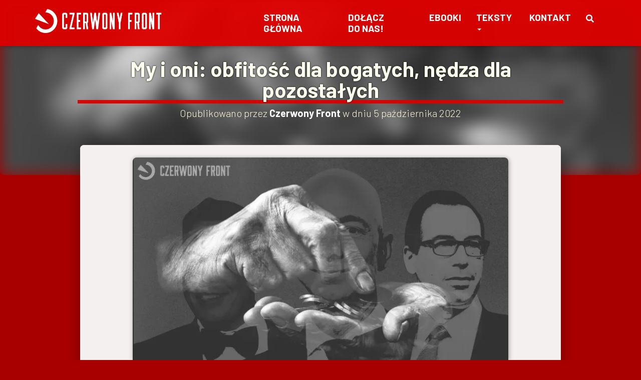

--- FILE ---
content_type: text/html; charset=UTF-8
request_url: https://czerwonyfront.org/my-i-oni-obfitosc-dla-bogatych-nedza-dla-pozostalych/
body_size: 36047
content:
<!DOCTYPE html><html lang="pl-PL" prefix="og: https://ogp.me/ns#"><head><meta charset='UTF-8'><meta name="viewport" content="width=device-width, initial-scale=1"><link rel="profile" href="https://gmpg.org/xfn/11"> <script data-cfasync="false" data-no-defer="1" data-no-minify="1" data-no-optimize="1">var ewww_webp_supported=!1;function check_webp_feature(A,e){var w;e=void 0!==e?e:function(){},ewww_webp_supported?e(ewww_webp_supported):((w=new Image).onload=function(){ewww_webp_supported=0<w.width&&0<w.height,e&&e(ewww_webp_supported)},w.onerror=function(){e&&e(!1)},w.src="data:image/webp;base64,"+{alpha:"UklGRkoAAABXRUJQVlA4WAoAAAAQAAAAAAAAAAAAQUxQSAwAAAARBxAR/Q9ERP8DAABWUDggGAAAABQBAJ0BKgEAAQAAAP4AAA3AAP7mtQAAAA=="}[A])}check_webp_feature("alpha");</script><script data-cfasync="false" data-no-defer="1" data-no-minify="1" data-no-optimize="1">var Arrive=function(c,w){"use strict";if(c.MutationObserver&&"undefined"!=typeof HTMLElement){var r,a=0,u=(r=HTMLElement.prototype.matches||HTMLElement.prototype.webkitMatchesSelector||HTMLElement.prototype.mozMatchesSelector||HTMLElement.prototype.msMatchesSelector,{matchesSelector:function(e,t){return e instanceof HTMLElement&&r.call(e,t)},addMethod:function(e,t,r){var a=e[t];e[t]=function(){return r.length==arguments.length?r.apply(this,arguments):"function"==typeof a?a.apply(this,arguments):void 0}},callCallbacks:function(e,t){t&&t.options.onceOnly&&1==t.firedElems.length&&(e=[e[0]]);for(var r,a=0;r=e[a];a++)r&&r.callback&&r.callback.call(r.elem,r.elem);t&&t.options.onceOnly&&1==t.firedElems.length&&t.me.unbindEventWithSelectorAndCallback.call(t.target,t.selector,t.callback)},checkChildNodesRecursively:function(e,t,r,a){for(var i,n=0;i=e[n];n++)r(i,t,a)&&a.push({callback:t.callback,elem:i}),0<i.childNodes.length&&u.checkChildNodesRecursively(i.childNodes,t,r,a)},mergeArrays:function(e,t){var r,a={};for(r in e)e.hasOwnProperty(r)&&(a[r]=e[r]);for(r in t)t.hasOwnProperty(r)&&(a[r]=t[r]);return a},toElementsArray:function(e){return e=void 0!==e&&("number"!=typeof e.length||e===c)?[e]:e}}),e=(l.prototype.addEvent=function(e,t,r,a){a={target:e,selector:t,options:r,callback:a,firedElems:[]};return this._beforeAdding&&this._beforeAdding(a),this._eventsBucket.push(a),a},l.prototype.removeEvent=function(e){for(var t,r=this._eventsBucket.length-1;t=this._eventsBucket[r];r--)e(t)&&(this._beforeRemoving&&this._beforeRemoving(t),(t=this._eventsBucket.splice(r,1))&&t.length&&(t[0].callback=null))},l.prototype.beforeAdding=function(e){this._beforeAdding=e},l.prototype.beforeRemoving=function(e){this._beforeRemoving=e},l),t=function(i,n){var o=new e,l=this,s={fireOnAttributesModification:!1};return o.beforeAdding(function(t){var e=t.target;e!==c.document&&e!==c||(e=document.getElementsByTagName("html")[0]);var r=new MutationObserver(function(e){n.call(this,e,t)}),a=i(t.options);r.observe(e,a),t.observer=r,t.me=l}),o.beforeRemoving(function(e){e.observer.disconnect()}),this.bindEvent=function(e,t,r){t=u.mergeArrays(s,t);for(var a=u.toElementsArray(this),i=0;i<a.length;i++)o.addEvent(a[i],e,t,r)},this.unbindEvent=function(){var r=u.toElementsArray(this);o.removeEvent(function(e){for(var t=0;t<r.length;t++)if(this===w||e.target===r[t])return!0;return!1})},this.unbindEventWithSelectorOrCallback=function(r){var a=u.toElementsArray(this),i=r,e="function"==typeof r?function(e){for(var t=0;t<a.length;t++)if((this===w||e.target===a[t])&&e.callback===i)return!0;return!1}:function(e){for(var t=0;t<a.length;t++)if((this===w||e.target===a[t])&&e.selector===r)return!0;return!1};o.removeEvent(e)},this.unbindEventWithSelectorAndCallback=function(r,a){var i=u.toElementsArray(this);o.removeEvent(function(e){for(var t=0;t<i.length;t++)if((this===w||e.target===i[t])&&e.selector===r&&e.callback===a)return!0;return!1})},this},i=new function(){var s={fireOnAttributesModification:!1,onceOnly:!1,existing:!1};function n(e,t,r){return!(!u.matchesSelector(e,t.selector)||(e._id===w&&(e._id=a++),-1!=t.firedElems.indexOf(e._id)))&&(t.firedElems.push(e._id),!0)}var c=(i=new t(function(e){var t={attributes:!1,childList:!0,subtree:!0};return e.fireOnAttributesModification&&(t.attributes=!0),t},function(e,i){e.forEach(function(e){var t=e.addedNodes,r=e.target,a=[];null!==t&&0<t.length?u.checkChildNodesRecursively(t,i,n,a):"attributes"===e.type&&n(r,i)&&a.push({callback:i.callback,elem:r}),u.callCallbacks(a,i)})})).bindEvent;return i.bindEvent=function(e,t,r){t=void 0===r?(r=t,s):u.mergeArrays(s,t);var a=u.toElementsArray(this);if(t.existing){for(var i=[],n=0;n<a.length;n++)for(var o=a[n].querySelectorAll(e),l=0;l<o.length;l++)i.push({callback:r,elem:o[l]});if(t.onceOnly&&i.length)return r.call(i[0].elem,i[0].elem);setTimeout(u.callCallbacks,1,i)}c.call(this,e,t,r)},i},o=new function(){var a={};function i(e,t){return u.matchesSelector(e,t.selector)}var n=(o=new t(function(){return{childList:!0,subtree:!0}},function(e,r){e.forEach(function(e){var t=e.removedNodes,e=[];null!==t&&0<t.length&&u.checkChildNodesRecursively(t,r,i,e),u.callCallbacks(e,r)})})).bindEvent;return o.bindEvent=function(e,t,r){t=void 0===r?(r=t,a):u.mergeArrays(a,t),n.call(this,e,t,r)},o};d(HTMLElement.prototype),d(NodeList.prototype),d(HTMLCollection.prototype),d(HTMLDocument.prototype),d(Window.prototype);var n={};return s(i,n,"unbindAllArrive"),s(o,n,"unbindAllLeave"),n}function l(){this._eventsBucket=[],this._beforeAdding=null,this._beforeRemoving=null}function s(e,t,r){u.addMethod(t,r,e.unbindEvent),u.addMethod(t,r,e.unbindEventWithSelectorOrCallback),u.addMethod(t,r,e.unbindEventWithSelectorAndCallback)}function d(e){e.arrive=i.bindEvent,s(i,e,"unbindArrive"),e.leave=o.bindEvent,s(o,e,"unbindLeave")}}(window,void 0),ewww_webp_supported=!1;function check_webp_feature(e,t){var r;ewww_webp_supported?t(ewww_webp_supported):((r=new Image).onload=function(){ewww_webp_supported=0<r.width&&0<r.height,t(ewww_webp_supported)},r.onerror=function(){t(!1)},r.src="data:image/webp;base64,"+{alpha:"UklGRkoAAABXRUJQVlA4WAoAAAAQAAAAAAAAAAAAQUxQSAwAAAARBxAR/Q9ERP8DAABWUDggGAAAABQBAJ0BKgEAAQAAAP4AAA3AAP7mtQAAAA==",animation:"UklGRlIAAABXRUJQVlA4WAoAAAASAAAAAAAAAAAAQU5JTQYAAAD/////AABBTk1GJgAAAAAAAAAAAAAAAAAAAGQAAABWUDhMDQAAAC8AAAAQBxAREYiI/gcA"}[e])}function ewwwLoadImages(e){if(e){for(var t=document.querySelectorAll(".batch-image img, .image-wrapper a, .ngg-pro-masonry-item a, .ngg-galleria-offscreen-seo-wrapper a"),r=0,a=t.length;r<a;r++)ewwwAttr(t[r],"data-src",t[r].getAttribute("data-webp")),ewwwAttr(t[r],"data-thumbnail",t[r].getAttribute("data-webp-thumbnail"));for(var i=document.querySelectorAll("div.woocommerce-product-gallery__image"),r=0,a=i.length;r<a;r++)ewwwAttr(i[r],"data-thumb",i[r].getAttribute("data-webp-thumb"))}for(var n=document.querySelectorAll("video"),r=0,a=n.length;r<a;r++)ewwwAttr(n[r],"poster",e?n[r].getAttribute("data-poster-webp"):n[r].getAttribute("data-poster-image"));for(var o,l=document.querySelectorAll("img.ewww_webp_lazy_load"),r=0,a=l.length;r<a;r++)e&&(ewwwAttr(l[r],"data-lazy-srcset",l[r].getAttribute("data-lazy-srcset-webp")),ewwwAttr(l[r],"data-srcset",l[r].getAttribute("data-srcset-webp")),ewwwAttr(l[r],"data-lazy-src",l[r].getAttribute("data-lazy-src-webp")),ewwwAttr(l[r],"data-src",l[r].getAttribute("data-src-webp")),ewwwAttr(l[r],"data-orig-file",l[r].getAttribute("data-webp-orig-file")),ewwwAttr(l[r],"data-medium-file",l[r].getAttribute("data-webp-medium-file")),ewwwAttr(l[r],"data-large-file",l[r].getAttribute("data-webp-large-file")),null!=(o=l[r].getAttribute("srcset"))&&!1!==o&&o.includes("R0lGOD")&&ewwwAttr(l[r],"src",l[r].getAttribute("data-lazy-src-webp"))),l[r].className=l[r].className.replace(/\bewww_webp_lazy_load\b/,"");for(var s=document.querySelectorAll(".ewww_webp"),r=0,a=s.length;r<a;r++)e?(ewwwAttr(s[r],"srcset",s[r].getAttribute("data-srcset-webp")),ewwwAttr(s[r],"src",s[r].getAttribute("data-src-webp")),ewwwAttr(s[r],"data-orig-file",s[r].getAttribute("data-webp-orig-file")),ewwwAttr(s[r],"data-medium-file",s[r].getAttribute("data-webp-medium-file")),ewwwAttr(s[r],"data-large-file",s[r].getAttribute("data-webp-large-file")),ewwwAttr(s[r],"data-large_image",s[r].getAttribute("data-webp-large_image")),ewwwAttr(s[r],"data-src",s[r].getAttribute("data-webp-src"))):(ewwwAttr(s[r],"srcset",s[r].getAttribute("data-srcset-img")),ewwwAttr(s[r],"src",s[r].getAttribute("data-src-img"))),s[r].className=s[r].className.replace(/\bewww_webp\b/,"ewww_webp_loaded");window.jQuery&&jQuery.fn.isotope&&jQuery.fn.imagesLoaded&&(jQuery(".fusion-posts-container-infinite").imagesLoaded(function(){jQuery(".fusion-posts-container-infinite").hasClass("isotope")&&jQuery(".fusion-posts-container-infinite").isotope()}),jQuery(".fusion-portfolio:not(.fusion-recent-works) .fusion-portfolio-wrapper").imagesLoaded(function(){jQuery(".fusion-portfolio:not(.fusion-recent-works) .fusion-portfolio-wrapper").isotope()}))}function ewwwWebPInit(e){ewwwLoadImages(e),ewwwNggLoadGalleries(e),document.arrive(".ewww_webp",function(){ewwwLoadImages(e)}),document.arrive(".ewww_webp_lazy_load",function(){ewwwLoadImages(e)}),document.arrive("videos",function(){ewwwLoadImages(e)}),"loading"==document.readyState?document.addEventListener("DOMContentLoaded",ewwwJSONParserInit):("undefined"!=typeof galleries&&ewwwNggParseGalleries(e),ewwwWooParseVariations(e))}function ewwwAttr(e,t,r){null!=r&&!1!==r&&e.setAttribute(t,r)}function ewwwJSONParserInit(){"undefined"!=typeof galleries&&check_webp_feature("alpha",ewwwNggParseGalleries),check_webp_feature("alpha",ewwwWooParseVariations)}function ewwwWooParseVariations(e){if(e)for(var t=document.querySelectorAll("form.variations_form"),r=0,a=t.length;r<a;r++){var i=t[r].getAttribute("data-product_variations"),n=!1;try{for(var o in i=JSON.parse(i))void 0!==i[o]&&void 0!==i[o].image&&(void 0!==i[o].image.src_webp&&(i[o].image.src=i[o].image.src_webp,n=!0),void 0!==i[o].image.srcset_webp&&(i[o].image.srcset=i[o].image.srcset_webp,n=!0),void 0!==i[o].image.full_src_webp&&(i[o].image.full_src=i[o].image.full_src_webp,n=!0),void 0!==i[o].image.gallery_thumbnail_src_webp&&(i[o].image.gallery_thumbnail_src=i[o].image.gallery_thumbnail_src_webp,n=!0),void 0!==i[o].image.thumb_src_webp&&(i[o].image.thumb_src=i[o].image.thumb_src_webp,n=!0));n&&ewwwAttr(t[r],"data-product_variations",JSON.stringify(i))}catch(e){}}}function ewwwNggParseGalleries(e){if(e)for(var t in galleries){var r=galleries[t];galleries[t].images_list=ewwwNggParseImageList(r.images_list)}}function ewwwNggLoadGalleries(e){e&&document.addEventListener("ngg.galleria.themeadded",function(e,t){window.ngg_galleria._create_backup=window.ngg_galleria.create,window.ngg_galleria.create=function(e,t){var r=$(e).data("id");return galleries["gallery_"+r].images_list=ewwwNggParseImageList(galleries["gallery_"+r].images_list),window.ngg_galleria._create_backup(e,t)}})}function ewwwNggParseImageList(e){for(var t in e){var r=e[t];if(void 0!==r["image-webp"]&&(e[t].image=r["image-webp"],delete e[t]["image-webp"]),void 0!==r["thumb-webp"]&&(e[t].thumb=r["thumb-webp"],delete e[t]["thumb-webp"]),void 0!==r.full_image_webp&&(e[t].full_image=r.full_image_webp,delete e[t].full_image_webp),void 0!==r.srcsets)for(var a in r.srcsets)nggSrcset=r.srcsets[a],void 0!==r.srcsets[a+"-webp"]&&(e[t].srcsets[a]=r.srcsets[a+"-webp"],delete e[t].srcsets[a+"-webp"]);if(void 0!==r.full_srcsets)for(var i in r.full_srcsets)nggFSrcset=r.full_srcsets[i],void 0!==r.full_srcsets[i+"-webp"]&&(e[t].full_srcsets[i]=r.full_srcsets[i+"-webp"],delete e[t].full_srcsets[i+"-webp"])}return e}check_webp_feature("alpha",ewwwWebPInit);</script> <title>My i oni: obfitość dla bogatych, nędza dla pozostałych | Czerwony Front</title><meta name="description" content="W zeszłym miesiącu prezydent Francji Emmanuel Macron na posiedzeniu rządu ogłosił, że wojna na Ukrainie i zmiany klimatyczne sygnalizują koniec &quot;ery"/><meta name="robots" content="follow, index, max-snippet:-1, max-video-preview:-1, max-image-preview:large"/><link rel="canonical" href="https://czerwonyfront.org/my-i-oni-obfitosc-dla-bogatych-nedza-dla-pozostalych/" /><meta property="og:locale" content="pl_PL" /><meta property="og:type" content="article" /><meta property="og:title" content="My i oni: obfitość dla bogatych, nędza dla pozostałych | Czerwony Front" /><meta property="og:description" content="W zeszłym miesiącu prezydent Francji Emmanuel Macron na posiedzeniu rządu ogłosił, że wojna na Ukrainie i zmiany klimatyczne sygnalizują koniec &quot;ery" /><meta property="og:url" content="https://czerwonyfront.org/my-i-oni-obfitosc-dla-bogatych-nedza-dla-pozostalych/" /><meta property="og:site_name" content="Czerwony Front" /><meta property="article:publisher" content="https://web.facebook.com/CzerwonyFront/" /><meta property="article:tag" content="2020" /><meta property="article:tag" content="Ameryka" /><meta property="article:tag" content="biden" /><meta property="article:tag" content="bogaci" /><meta property="article:tag" content="Brytania" /><meta property="article:tag" content="choroby" /><meta property="article:tag" content="CIA" /><meta property="article:tag" content="cięcia" /><meta property="article:tag" content="covid" /><meta property="article:tag" content="COVID-19" /><meta property="article:tag" content="dług" /><meta property="article:tag" content="dzieci" /><meta property="article:tag" content="elity" /><meta property="article:tag" content="głód" /><meta property="article:tag" content="inflacja" /><meta property="article:tag" content="Joe Biden" /><meta property="article:tag" content="kapitaliści" /><meta property="article:tag" content="kapitalizm" /><meta property="article:tag" content="klimat" /><meta property="article:tag" content="kolej" /><meta property="article:tag" content="koszty życia" /><meta property="article:tag" content="kryzys" /><meta property="article:tag" content="Marks" /><meta property="article:tag" content="mieszkania" /><meta property="article:tag" content="miliarderzy" /><meta property="article:tag" content="OSK" /><meta property="article:tag" content="państwo" /><meta property="article:tag" content="PiS" /><meta property="article:tag" content="PKB" /><meta property="article:tag" content="PO" /><meta property="article:tag" content="POC" /><meta property="article:tag" content="prezydent" /><meta property="article:tag" content="przemysł" /><meta property="article:tag" content="raport" /><meta property="article:tag" content="robotnicy" /><meta property="article:tag" content="socjalizm" /><meta property="article:tag" content="społeczeństwo" /><meta property="article:tag" content="szpital" /><meta property="article:tag" content="tłumaczenie" /><meta property="article:tag" content="USA" /><meta property="article:tag" content="Wielka Brytania" /><meta property="article:tag" content="wojna" /><meta property="article:tag" content="wzrost" /><meta property="article:section" content="Komentarze" /><meta property="og:updated_time" content="2022-10-05T15:59:12+02:00" /><meta property="og:image" content="https://i0.wp.com/czerwonyfront.org/wp-content/uploads/2022/10/MYIONI.jpg" /><meta property="og:image:secure_url" content="https://i0.wp.com/czerwonyfront.org/wp-content/uploads/2022/10/MYIONI.jpg" /><meta property="og:image:width" content="1920" /><meta property="og:image:height" content="1080" /><meta property="og:image:alt" content="kryzys w europie 2022" /><meta property="og:image:type" content="image/jpeg" /><meta property="article:published_time" content="2022-10-05T15:59:09+02:00" /><meta property="article:modified_time" content="2022-10-05T15:59:12+02:00" /><meta name="twitter:card" content="summary_large_image" /><meta name="twitter:title" content="My i oni: obfitość dla bogatych, nędza dla pozostałych | Czerwony Front" /><meta name="twitter:description" content="W zeszłym miesiącu prezydent Francji Emmanuel Macron na posiedzeniu rządu ogłosił, że wojna na Ukrainie i zmiany klimatyczne sygnalizują koniec &quot;ery" /><meta name="twitter:site" content="@czerwonyfront" /><meta name="twitter:creator" content="@czerwonyfront" /><meta name="twitter:image" content="https://i0.wp.com/czerwonyfront.org/wp-content/uploads/2022/10/MYIONI.jpg" /><meta name="twitter:label1" content="Napisane przez" /><meta name="twitter:data1" content="Czerwony Front" /><meta name="twitter:label2" content="Czas czytania" /><meta name="twitter:data2" content="9 minut/y" /> <script type="application/ld+json" class="rank-math-schema">{"@context":"https://schema.org","@graph":[{"@type":["EducationalOrganization","Organization"],"@id":"https://czerwonyfront.org/#organization","name":"Czerwony Front","url":"https://czerwonyfront.org","sameAs":["https://web.facebook.com/CzerwonyFront/","https://twitter.com/czerwonyfront"],"logo":{"@type":"ImageObject","@id":"https://czerwonyfront.org/#logo","url":"https://czerwonyfront.org/wp-content/uploads/2021/10/watermark-round.png","contentUrl":"https://czerwonyfront.org/wp-content/uploads/2021/10/watermark-round.png","caption":"Czerwony Front","inLanguage":"pl-PL","width":"1920","height":"371"}},{"@type":"WebSite","@id":"https://czerwonyfront.org/#website","url":"https://czerwonyfront.org","name":"Czerwony Front","publisher":{"@id":"https://czerwonyfront.org/#organization"},"inLanguage":"pl-PL"},{"@type":"ImageObject","@id":"https://i0.wp.com/czerwonyfront.org/wp-content/uploads/2022/10/MYIONI.jpg?fit=1920%2C1080&amp;ssl=1","url":"https://i0.wp.com/czerwonyfront.org/wp-content/uploads/2022/10/MYIONI.jpg?fit=1920%2C1080&amp;ssl=1","width":"1920","height":"1080","inLanguage":"pl-PL"},{"@type":"WebPage","@id":"https://czerwonyfront.org/my-i-oni-obfitosc-dla-bogatych-nedza-dla-pozostalych/#webpage","url":"https://czerwonyfront.org/my-i-oni-obfitosc-dla-bogatych-nedza-dla-pozostalych/","name":"My i oni: obfito\u015b\u0107 dla bogatych, n\u0119dza dla pozosta\u0142ych | Czerwony Front","datePublished":"2022-10-05T15:59:09+02:00","dateModified":"2022-10-05T15:59:12+02:00","isPartOf":{"@id":"https://czerwonyfront.org/#website"},"primaryImageOfPage":{"@id":"https://i0.wp.com/czerwonyfront.org/wp-content/uploads/2022/10/MYIONI.jpg?fit=1920%2C1080&amp;ssl=1"},"inLanguage":"pl-PL"},{"@type":"Person","@id":"https://czerwonyfront.org/author/administrator/","name":"Czerwony Front","url":"https://czerwonyfront.org/author/administrator/","image":{"@type":"ImageObject","@id":"https://secure.gravatar.com/avatar/4b2bfacb2d50e1a54d801bf12c6baa2022e1e5fc9491f646f3d1416e283e0c39?s=96&amp;d=mm&amp;r=g","url":"https://secure.gravatar.com/avatar/4b2bfacb2d50e1a54d801bf12c6baa2022e1e5fc9491f646f3d1416e283e0c39?s=96&amp;d=mm&amp;r=g","caption":"Czerwony Front","inLanguage":"pl-PL"},"worksFor":{"@id":"https://czerwonyfront.org/#organization"}},{"@type":"BlogPosting","headline":"My i oni: obfito\u015b\u0107 dla bogatych, n\u0119dza dla pozosta\u0142ych | Czerwony Front","keywords":"kryzys w europie 2022","datePublished":"2022-10-05T15:59:09+02:00","dateModified":"2022-10-05T15:59:12+02:00","author":{"@id":"https://czerwonyfront.org/author/administrator/","name":"Czerwony Front"},"publisher":{"@id":"https://czerwonyfront.org/#organization"},"description":"W zesz\u0142ym miesi\u0105cu prezydent Francji Emmanuel Macron na posiedzeniu rz\u0105du og\u0142osi\u0142, \u017ce wojna na Ukrainie i zmiany klimatyczne sygnalizuj\u0105 koniec &quot;ery","name":"My i oni: obfito\u015b\u0107 dla bogatych, n\u0119dza dla pozosta\u0142ych | Czerwony Front","@id":"https://czerwonyfront.org/my-i-oni-obfitosc-dla-bogatych-nedza-dla-pozostalych/#richSnippet","isPartOf":{"@id":"https://czerwonyfront.org/my-i-oni-obfitosc-dla-bogatych-nedza-dla-pozostalych/#webpage"},"image":{"@id":"https://i0.wp.com/czerwonyfront.org/wp-content/uploads/2022/10/MYIONI.jpg?fit=1920%2C1080&amp;ssl=1"},"inLanguage":"pl-PL","mainEntityOfPage":{"@id":"https://czerwonyfront.org/my-i-oni-obfitosc-dla-bogatych-nedza-dla-pozostalych/#webpage"}}]}</script> <link rel='dns-prefetch' href='//secure.gravatar.com' /><link rel='dns-prefetch' href='//stats.wp.com' /><link rel='dns-prefetch' href='//fonts.googleapis.com' /><link rel='dns-prefetch' href='//v0.wordpress.com' /><link rel='preconnect' href='//i0.wp.com' /><link rel='preconnect' href='//c0.wp.com' /><link rel="alternate" type="application/rss+xml" title="Czerwony Front &raquo; Kanał z wpisami" href="https://czerwonyfront.org/feed/" /><link rel="alternate" title="oEmbed (JSON)" type="application/json+oembed" href="https://czerwonyfront.org/wp-json/oembed/1.0/embed?url=https%3A%2F%2Fczerwonyfront.org%2Fmy-i-oni-obfitosc-dla-bogatych-nedza-dla-pozostalych%2F" /><link rel="alternate" title="oEmbed (XML)" type="text/xml+oembed" href="https://czerwonyfront.org/wp-json/oembed/1.0/embed?url=https%3A%2F%2Fczerwonyfront.org%2Fmy-i-oni-obfitosc-dla-bogatych-nedza-dla-pozostalych%2F&#038;format=xml" /><style id='wp-img-auto-sizes-contain-inline-css' type='text/css'>img:is([sizes=auto i],[sizes^="auto," i]){contain-intrinsic-size:3000px 1500px}
/*# sourceURL=wp-img-auto-sizes-contain-inline-css */</style><link rel='stylesheet' id='wp-block-library-css' href='https://c0.wp.com/c/6.9/wp-includes/css/dist/block-library/style.min.css' type='text/css' media='all' /><style id='wp-block-heading-inline-css' type='text/css'>h1:where(.wp-block-heading).has-background,h2:where(.wp-block-heading).has-background,h3:where(.wp-block-heading).has-background,h4:where(.wp-block-heading).has-background,h5:where(.wp-block-heading).has-background,h6:where(.wp-block-heading).has-background{padding:1.25em 2.375em}h1.has-text-align-left[style*=writing-mode]:where([style*=vertical-lr]),h1.has-text-align-right[style*=writing-mode]:where([style*=vertical-rl]),h2.has-text-align-left[style*=writing-mode]:where([style*=vertical-lr]),h2.has-text-align-right[style*=writing-mode]:where([style*=vertical-rl]),h3.has-text-align-left[style*=writing-mode]:where([style*=vertical-lr]),h3.has-text-align-right[style*=writing-mode]:where([style*=vertical-rl]),h4.has-text-align-left[style*=writing-mode]:where([style*=vertical-lr]),h4.has-text-align-right[style*=writing-mode]:where([style*=vertical-rl]),h5.has-text-align-left[style*=writing-mode]:where([style*=vertical-lr]),h5.has-text-align-right[style*=writing-mode]:where([style*=vertical-rl]),h6.has-text-align-left[style*=writing-mode]:where([style*=vertical-lr]),h6.has-text-align-right[style*=writing-mode]:where([style*=vertical-rl]){rotate:180deg}
/*# sourceURL=https://c0.wp.com/c/6.9/wp-includes/blocks/heading/style.min.css */</style><style id='wp-block-image-inline-css' type='text/css'>.wp-block-image>a,.wp-block-image>figure>a{display:inline-block}.wp-block-image img{box-sizing:border-box;height:auto;max-width:100%;vertical-align:bottom}@media not (prefers-reduced-motion){.wp-block-image img.hide{visibility:hidden}.wp-block-image img.show{animation:show-content-image .4s}}.wp-block-image[style*=border-radius] img,.wp-block-image[style*=border-radius]>a{border-radius:inherit}.wp-block-image.has-custom-border img{box-sizing:border-box}.wp-block-image.aligncenter{text-align:center}.wp-block-image.alignfull>a,.wp-block-image.alignwide>a{width:100%}.wp-block-image.alignfull img,.wp-block-image.alignwide img{height:auto;width:100%}.wp-block-image .aligncenter,.wp-block-image .alignleft,.wp-block-image .alignright,.wp-block-image.aligncenter,.wp-block-image.alignleft,.wp-block-image.alignright{display:table}.wp-block-image .aligncenter>figcaption,.wp-block-image .alignleft>figcaption,.wp-block-image .alignright>figcaption,.wp-block-image.aligncenter>figcaption,.wp-block-image.alignleft>figcaption,.wp-block-image.alignright>figcaption{caption-side:bottom;display:table-caption}.wp-block-image .alignleft{float:left;margin:.5em 1em .5em 0}.wp-block-image .alignright{float:right;margin:.5em 0 .5em 1em}.wp-block-image .aligncenter{margin-left:auto;margin-right:auto}.wp-block-image :where(figcaption){margin-bottom:1em;margin-top:.5em}.wp-block-image.is-style-circle-mask img{border-radius:9999px}@supports ((-webkit-mask-image:none) or (mask-image:none)) or (-webkit-mask-image:none){.wp-block-image.is-style-circle-mask img{border-radius:0;-webkit-mask-image:url('data:image/svg+xml;utf8,<svg viewBox="0 0 100 100" xmlns="http://www.w3.org/2000/svg"><circle cx="50" cy="50" r="50"/></svg>');mask-image:url('data:image/svg+xml;utf8,<svg viewBox="0 0 100 100" xmlns="http://www.w3.org/2000/svg"><circle cx="50" cy="50" r="50"/></svg>');mask-mode:alpha;-webkit-mask-position:center;mask-position:center;-webkit-mask-repeat:no-repeat;mask-repeat:no-repeat;-webkit-mask-size:contain;mask-size:contain}}:root :where(.wp-block-image.is-style-rounded img,.wp-block-image .is-style-rounded img){border-radius:9999px}.wp-block-image figure{margin:0}.wp-lightbox-container{display:flex;flex-direction:column;position:relative}.wp-lightbox-container img{cursor:zoom-in}.wp-lightbox-container img:hover+button{opacity:1}.wp-lightbox-container button{align-items:center;backdrop-filter:blur(16px) saturate(180%);background-color:#5a5a5a40;border:none;border-radius:4px;cursor:zoom-in;display:flex;height:20px;justify-content:center;opacity:0;padding:0;position:absolute;right:16px;text-align:center;top:16px;width:20px;z-index:100}@media not (prefers-reduced-motion){.wp-lightbox-container button{transition:opacity .2s ease}}.wp-lightbox-container button:focus-visible{outline:3px auto #5a5a5a40;outline:3px auto -webkit-focus-ring-color;outline-offset:3px}.wp-lightbox-container button:hover{cursor:pointer;opacity:1}.wp-lightbox-container button:focus{opacity:1}.wp-lightbox-container button:focus,.wp-lightbox-container button:hover,.wp-lightbox-container button:not(:hover):not(:active):not(.has-background){background-color:#5a5a5a40;border:none}.wp-lightbox-overlay{box-sizing:border-box;cursor:zoom-out;height:100vh;left:0;overflow:hidden;position:fixed;top:0;visibility:hidden;width:100%;z-index:100000}.wp-lightbox-overlay .close-button{align-items:center;cursor:pointer;display:flex;justify-content:center;min-height:40px;min-width:40px;padding:0;position:absolute;right:calc(env(safe-area-inset-right) + 16px);top:calc(env(safe-area-inset-top) + 16px);z-index:5000000}.wp-lightbox-overlay .close-button:focus,.wp-lightbox-overlay .close-button:hover,.wp-lightbox-overlay .close-button:not(:hover):not(:active):not(.has-background){background:none;border:none}.wp-lightbox-overlay .lightbox-image-container{height:var(--wp--lightbox-container-height);left:50%;overflow:hidden;position:absolute;top:50%;transform:translate(-50%,-50%);transform-origin:top left;width:var(--wp--lightbox-container-width);z-index:9999999999}.wp-lightbox-overlay .wp-block-image{align-items:center;box-sizing:border-box;display:flex;height:100%;justify-content:center;margin:0;position:relative;transform-origin:0 0;width:100%;z-index:3000000}.wp-lightbox-overlay .wp-block-image img{height:var(--wp--lightbox-image-height);min-height:var(--wp--lightbox-image-height);min-width:var(--wp--lightbox-image-width);width:var(--wp--lightbox-image-width)}.wp-lightbox-overlay .wp-block-image figcaption{display:none}.wp-lightbox-overlay button{background:none;border:none}.wp-lightbox-overlay .scrim{background-color:#fff;height:100%;opacity:.9;position:absolute;width:100%;z-index:2000000}.wp-lightbox-overlay.active{visibility:visible}@media not (prefers-reduced-motion){.wp-lightbox-overlay.active{animation:turn-on-visibility .25s both}.wp-lightbox-overlay.active img{animation:turn-on-visibility .35s both}.wp-lightbox-overlay.show-closing-animation:not(.active){animation:turn-off-visibility .35s both}.wp-lightbox-overlay.show-closing-animation:not(.active) img{animation:turn-off-visibility .25s both}.wp-lightbox-overlay.zoom.active{animation:none;opacity:1;visibility:visible}.wp-lightbox-overlay.zoom.active .lightbox-image-container{animation:lightbox-zoom-in .4s}.wp-lightbox-overlay.zoom.active .lightbox-image-container img{animation:none}.wp-lightbox-overlay.zoom.active .scrim{animation:turn-on-visibility .4s forwards}.wp-lightbox-overlay.zoom.show-closing-animation:not(.active){animation:none}.wp-lightbox-overlay.zoom.show-closing-animation:not(.active) .lightbox-image-container{animation:lightbox-zoom-out .4s}.wp-lightbox-overlay.zoom.show-closing-animation:not(.active) .lightbox-image-container img{animation:none}.wp-lightbox-overlay.zoom.show-closing-animation:not(.active) .scrim{animation:turn-off-visibility .4s forwards}}@keyframes show-content-image{0%{visibility:hidden}99%{visibility:hidden}to{visibility:visible}}@keyframes turn-on-visibility{0%{opacity:0}to{opacity:1}}@keyframes turn-off-visibility{0%{opacity:1;visibility:visible}99%{opacity:0;visibility:visible}to{opacity:0;visibility:hidden}}@keyframes lightbox-zoom-in{0%{transform:translate(calc((-100vw + var(--wp--lightbox-scrollbar-width))/2 + var(--wp--lightbox-initial-left-position)),calc(-50vh + var(--wp--lightbox-initial-top-position))) scale(var(--wp--lightbox-scale))}to{transform:translate(-50%,-50%) scale(1)}}@keyframes lightbox-zoom-out{0%{transform:translate(-50%,-50%) scale(1);visibility:visible}99%{visibility:visible}to{transform:translate(calc((-100vw + var(--wp--lightbox-scrollbar-width))/2 + var(--wp--lightbox-initial-left-position)),calc(-50vh + var(--wp--lightbox-initial-top-position))) scale(var(--wp--lightbox-scale));visibility:hidden}}
/*# sourceURL=https://c0.wp.com/c/6.9/wp-includes/blocks/image/style.min.css */</style><style id='wp-block-paragraph-inline-css' type='text/css'>.is-small-text{font-size:.875em}.is-regular-text{font-size:1em}.is-large-text{font-size:2.25em}.is-larger-text{font-size:3em}.has-drop-cap:not(:focus):first-letter{float:left;font-size:8.4em;font-style:normal;font-weight:100;line-height:.68;margin:.05em .1em 0 0;text-transform:uppercase}body.rtl .has-drop-cap:not(:focus):first-letter{float:none;margin-left:.1em}p.has-drop-cap.has-background{overflow:hidden}:root :where(p.has-background){padding:1.25em 2.375em}:where(p.has-text-color:not(.has-link-color)) a{color:inherit}p.has-text-align-left[style*="writing-mode:vertical-lr"],p.has-text-align-right[style*="writing-mode:vertical-rl"]{rotate:180deg}
/*# sourceURL=https://c0.wp.com/c/6.9/wp-includes/blocks/paragraph/style.min.css */</style><style id='wp-block-quote-inline-css' type='text/css'>.wp-block-quote{box-sizing:border-box;overflow-wrap:break-word}.wp-block-quote.is-large:where(:not(.is-style-plain)),.wp-block-quote.is-style-large:where(:not(.is-style-plain)){margin-bottom:1em;padding:0 1em}.wp-block-quote.is-large:where(:not(.is-style-plain)) p,.wp-block-quote.is-style-large:where(:not(.is-style-plain)) p{font-size:1.5em;font-style:italic;line-height:1.6}.wp-block-quote.is-large:where(:not(.is-style-plain)) cite,.wp-block-quote.is-large:where(:not(.is-style-plain)) footer,.wp-block-quote.is-style-large:where(:not(.is-style-plain)) cite,.wp-block-quote.is-style-large:where(:not(.is-style-plain)) footer{font-size:1.125em;text-align:right}.wp-block-quote>cite{display:block}
/*# sourceURL=https://c0.wp.com/c/6.9/wp-includes/blocks/quote/style.min.css */</style><style id='wp-block-separator-inline-css' type='text/css'>@charset "UTF-8";.wp-block-separator{border:none;border-top:2px solid}:root :where(.wp-block-separator.is-style-dots){height:auto;line-height:1;text-align:center}:root :where(.wp-block-separator.is-style-dots):before{color:currentColor;content:"···";font-family:serif;font-size:1.5em;letter-spacing:2em;padding-left:2em}.wp-block-separator.is-style-dots{background:none!important;border:none!important}
/*# sourceURL=https://c0.wp.com/c/6.9/wp-includes/blocks/separator/style.min.css */</style><style id='global-styles-inline-css' type='text/css'>:root{--wp--preset--aspect-ratio--square: 1;--wp--preset--aspect-ratio--4-3: 4/3;--wp--preset--aspect-ratio--3-4: 3/4;--wp--preset--aspect-ratio--3-2: 3/2;--wp--preset--aspect-ratio--2-3: 2/3;--wp--preset--aspect-ratio--16-9: 16/9;--wp--preset--aspect-ratio--9-16: 9/16;--wp--preset--color--black: #000000;--wp--preset--color--cyan-bluish-gray: #abb8c3;--wp--preset--color--white: #ffffff;--wp--preset--color--pale-pink: #f78da7;--wp--preset--color--vivid-red: #cf2e2e;--wp--preset--color--luminous-vivid-orange: #ff6900;--wp--preset--color--luminous-vivid-amber: #fcb900;--wp--preset--color--light-green-cyan: #7bdcb5;--wp--preset--color--vivid-green-cyan: #00d084;--wp--preset--color--pale-cyan-blue: #8ed1fc;--wp--preset--color--vivid-cyan-blue: #0693e3;--wp--preset--color--vivid-purple: #9b51e0;--wp--preset--color--accent: #c90000;--wp--preset--color--background-color: #a80000;--wp--preset--color--header-gradient: #a80000;--wp--preset--gradient--vivid-cyan-blue-to-vivid-purple: linear-gradient(135deg,rgb(6,147,227) 0%,rgb(155,81,224) 100%);--wp--preset--gradient--light-green-cyan-to-vivid-green-cyan: linear-gradient(135deg,rgb(122,220,180) 0%,rgb(0,208,130) 100%);--wp--preset--gradient--luminous-vivid-amber-to-luminous-vivid-orange: linear-gradient(135deg,rgb(252,185,0) 0%,rgb(255,105,0) 100%);--wp--preset--gradient--luminous-vivid-orange-to-vivid-red: linear-gradient(135deg,rgb(255,105,0) 0%,rgb(207,46,46) 100%);--wp--preset--gradient--very-light-gray-to-cyan-bluish-gray: linear-gradient(135deg,rgb(238,238,238) 0%,rgb(169,184,195) 100%);--wp--preset--gradient--cool-to-warm-spectrum: linear-gradient(135deg,rgb(74,234,220) 0%,rgb(151,120,209) 20%,rgb(207,42,186) 40%,rgb(238,44,130) 60%,rgb(251,105,98) 80%,rgb(254,248,76) 100%);--wp--preset--gradient--blush-light-purple: linear-gradient(135deg,rgb(255,206,236) 0%,rgb(152,150,240) 100%);--wp--preset--gradient--blush-bordeaux: linear-gradient(135deg,rgb(254,205,165) 0%,rgb(254,45,45) 50%,rgb(107,0,62) 100%);--wp--preset--gradient--luminous-dusk: linear-gradient(135deg,rgb(255,203,112) 0%,rgb(199,81,192) 50%,rgb(65,88,208) 100%);--wp--preset--gradient--pale-ocean: linear-gradient(135deg,rgb(255,245,203) 0%,rgb(182,227,212) 50%,rgb(51,167,181) 100%);--wp--preset--gradient--electric-grass: linear-gradient(135deg,rgb(202,248,128) 0%,rgb(113,206,126) 100%);--wp--preset--gradient--midnight: linear-gradient(135deg,rgb(2,3,129) 0%,rgb(40,116,252) 100%);--wp--preset--font-size--small: 13px;--wp--preset--font-size--medium: 20px;--wp--preset--font-size--large: 36px;--wp--preset--font-size--x-large: 42px;--wp--preset--spacing--20: 0.44rem;--wp--preset--spacing--30: 0.67rem;--wp--preset--spacing--40: 1rem;--wp--preset--spacing--50: 1.5rem;--wp--preset--spacing--60: 2.25rem;--wp--preset--spacing--70: 3.38rem;--wp--preset--spacing--80: 5.06rem;--wp--preset--shadow--natural: 6px 6px 9px rgba(0, 0, 0, 0.2);--wp--preset--shadow--deep: 12px 12px 50px rgba(0, 0, 0, 0.4);--wp--preset--shadow--sharp: 6px 6px 0px rgba(0, 0, 0, 0.2);--wp--preset--shadow--outlined: 6px 6px 0px -3px rgb(255, 255, 255), 6px 6px rgb(0, 0, 0);--wp--preset--shadow--crisp: 6px 6px 0px rgb(0, 0, 0);}:root :where(.is-layout-flow) > :first-child{margin-block-start: 0;}:root :where(.is-layout-flow) > :last-child{margin-block-end: 0;}:root :where(.is-layout-flow) > *{margin-block-start: 24px;margin-block-end: 0;}:root :where(.is-layout-constrained) > :first-child{margin-block-start: 0;}:root :where(.is-layout-constrained) > :last-child{margin-block-end: 0;}:root :where(.is-layout-constrained) > *{margin-block-start: 24px;margin-block-end: 0;}:root :where(.is-layout-flex){gap: 24px;}:root :where(.is-layout-grid){gap: 24px;}body .is-layout-flex{display: flex;}.is-layout-flex{flex-wrap: wrap;align-items: center;}.is-layout-flex > :is(*, div){margin: 0;}body .is-layout-grid{display: grid;}.is-layout-grid > :is(*, div){margin: 0;}.has-black-color{color: var(--wp--preset--color--black) !important;}.has-cyan-bluish-gray-color{color: var(--wp--preset--color--cyan-bluish-gray) !important;}.has-white-color{color: var(--wp--preset--color--white) !important;}.has-pale-pink-color{color: var(--wp--preset--color--pale-pink) !important;}.has-vivid-red-color{color: var(--wp--preset--color--vivid-red) !important;}.has-luminous-vivid-orange-color{color: var(--wp--preset--color--luminous-vivid-orange) !important;}.has-luminous-vivid-amber-color{color: var(--wp--preset--color--luminous-vivid-amber) !important;}.has-light-green-cyan-color{color: var(--wp--preset--color--light-green-cyan) !important;}.has-vivid-green-cyan-color{color: var(--wp--preset--color--vivid-green-cyan) !important;}.has-pale-cyan-blue-color{color: var(--wp--preset--color--pale-cyan-blue) !important;}.has-vivid-cyan-blue-color{color: var(--wp--preset--color--vivid-cyan-blue) !important;}.has-vivid-purple-color{color: var(--wp--preset--color--vivid-purple) !important;}.has-accent-color{color: var(--wp--preset--color--accent) !important;}.has-background-color-color{color: var(--wp--preset--color--background-color) !important;}.has-header-gradient-color{color: var(--wp--preset--color--header-gradient) !important;}.has-black-background-color{background-color: var(--wp--preset--color--black) !important;}.has-cyan-bluish-gray-background-color{background-color: var(--wp--preset--color--cyan-bluish-gray) !important;}.has-white-background-color{background-color: var(--wp--preset--color--white) !important;}.has-pale-pink-background-color{background-color: var(--wp--preset--color--pale-pink) !important;}.has-vivid-red-background-color{background-color: var(--wp--preset--color--vivid-red) !important;}.has-luminous-vivid-orange-background-color{background-color: var(--wp--preset--color--luminous-vivid-orange) !important;}.has-luminous-vivid-amber-background-color{background-color: var(--wp--preset--color--luminous-vivid-amber) !important;}.has-light-green-cyan-background-color{background-color: var(--wp--preset--color--light-green-cyan) !important;}.has-vivid-green-cyan-background-color{background-color: var(--wp--preset--color--vivid-green-cyan) !important;}.has-pale-cyan-blue-background-color{background-color: var(--wp--preset--color--pale-cyan-blue) !important;}.has-vivid-cyan-blue-background-color{background-color: var(--wp--preset--color--vivid-cyan-blue) !important;}.has-vivid-purple-background-color{background-color: var(--wp--preset--color--vivid-purple) !important;}.has-accent-background-color{background-color: var(--wp--preset--color--accent) !important;}.has-background-color-background-color{background-color: var(--wp--preset--color--background-color) !important;}.has-header-gradient-background-color{background-color: var(--wp--preset--color--header-gradient) !important;}.has-black-border-color{border-color: var(--wp--preset--color--black) !important;}.has-cyan-bluish-gray-border-color{border-color: var(--wp--preset--color--cyan-bluish-gray) !important;}.has-white-border-color{border-color: var(--wp--preset--color--white) !important;}.has-pale-pink-border-color{border-color: var(--wp--preset--color--pale-pink) !important;}.has-vivid-red-border-color{border-color: var(--wp--preset--color--vivid-red) !important;}.has-luminous-vivid-orange-border-color{border-color: var(--wp--preset--color--luminous-vivid-orange) !important;}.has-luminous-vivid-amber-border-color{border-color: var(--wp--preset--color--luminous-vivid-amber) !important;}.has-light-green-cyan-border-color{border-color: var(--wp--preset--color--light-green-cyan) !important;}.has-vivid-green-cyan-border-color{border-color: var(--wp--preset--color--vivid-green-cyan) !important;}.has-pale-cyan-blue-border-color{border-color: var(--wp--preset--color--pale-cyan-blue) !important;}.has-vivid-cyan-blue-border-color{border-color: var(--wp--preset--color--vivid-cyan-blue) !important;}.has-vivid-purple-border-color{border-color: var(--wp--preset--color--vivid-purple) !important;}.has-accent-border-color{border-color: var(--wp--preset--color--accent) !important;}.has-background-color-border-color{border-color: var(--wp--preset--color--background-color) !important;}.has-header-gradient-border-color{border-color: var(--wp--preset--color--header-gradient) !important;}.has-vivid-cyan-blue-to-vivid-purple-gradient-background{background: var(--wp--preset--gradient--vivid-cyan-blue-to-vivid-purple) !important;}.has-light-green-cyan-to-vivid-green-cyan-gradient-background{background: var(--wp--preset--gradient--light-green-cyan-to-vivid-green-cyan) !important;}.has-luminous-vivid-amber-to-luminous-vivid-orange-gradient-background{background: var(--wp--preset--gradient--luminous-vivid-amber-to-luminous-vivid-orange) !important;}.has-luminous-vivid-orange-to-vivid-red-gradient-background{background: var(--wp--preset--gradient--luminous-vivid-orange-to-vivid-red) !important;}.has-very-light-gray-to-cyan-bluish-gray-gradient-background{background: var(--wp--preset--gradient--very-light-gray-to-cyan-bluish-gray) !important;}.has-cool-to-warm-spectrum-gradient-background{background: var(--wp--preset--gradient--cool-to-warm-spectrum) !important;}.has-blush-light-purple-gradient-background{background: var(--wp--preset--gradient--blush-light-purple) !important;}.has-blush-bordeaux-gradient-background{background: var(--wp--preset--gradient--blush-bordeaux) !important;}.has-luminous-dusk-gradient-background{background: var(--wp--preset--gradient--luminous-dusk) !important;}.has-pale-ocean-gradient-background{background: var(--wp--preset--gradient--pale-ocean) !important;}.has-electric-grass-gradient-background{background: var(--wp--preset--gradient--electric-grass) !important;}.has-midnight-gradient-background{background: var(--wp--preset--gradient--midnight) !important;}.has-small-font-size{font-size: var(--wp--preset--font-size--small) !important;}.has-medium-font-size{font-size: var(--wp--preset--font-size--medium) !important;}.has-large-font-size{font-size: var(--wp--preset--font-size--large) !important;}.has-x-large-font-size{font-size: var(--wp--preset--font-size--x-large) !important;}
/*# sourceURL=global-styles-inline-css */</style><style id='classic-theme-styles-inline-css' type='text/css'>/*! This file is auto-generated */
.wp-block-button__link{color:#fff;background-color:#32373c;border-radius:9999px;box-shadow:none;text-decoration:none;padding:calc(.667em + 2px) calc(1.333em + 2px);font-size:1.125em}.wp-block-file__button{background:#32373c;color:#fff;text-decoration:none}
/*# sourceURL=/wp-includes/css/classic-themes.min.css */</style><link data-optimized="1" rel='stylesheet' id='contact-form-7-css' href='https://czerwonyfront.org/wp-content/litespeed/css/3c78c03a2aedbea2783fe7531eb5145c.css?ver=e54f8' type='text/css' media='all' /><link rel='stylesheet' id='dashicons-css' href='https://c0.wp.com/c/6.9/wp-includes/css/dashicons.min.css' type='text/css' media='all' /><link data-optimized="1" rel='stylesheet' id='to-top-css' href='https://czerwonyfront.org/wp-content/litespeed/css/543695f7719ca44244643276a628ac8a.css?ver=d27db' type='text/css' media='all' /><link data-optimized="1" rel='stylesheet' id='bootstrap-css' href='https://czerwonyfront.org/wp-content/litespeed/css/2fe1fb7f093b2abc343931c095166ca5.css?ver=c521e' type='text/css' media='all' /><link data-optimized="1" rel='stylesheet' id='hestia-font-sizes-css' href='https://czerwonyfront.org/wp-content/litespeed/css/6bf26a9083e4c834e5f68bba558ecd7f.css?ver=1446e' type='text/css' media='all' /><link data-optimized="1" rel='stylesheet' id='hestia_style-css' href='https://czerwonyfront.org/wp-content/litespeed/css/74fc820d3c1f977aba285a38cb920016.css?ver=fc042' type='text/css' media='all' /><style id='hestia_style-inline-css' type='text/css'>.hestia-top-bar,.hestia-top-bar .widget.widget_shopping_cart .cart_list{background-color:#363537}.hestia-top-bar .widget .label-floating input[type=search]:-webkit-autofill{-webkit-box-shadow:inset 0 0 0 9999px #363537}.hestia-top-bar,.hestia-top-bar .widget .label-floating input[type=search],.hestia-top-bar .widget.widget_search form.form-group:before,.hestia-top-bar .widget.widget_product_search form.form-group:before,.hestia-top-bar .widget.widget_shopping_cart:before{color:#fff}.hestia-top-bar .widget .label-floating input[type=search]{-webkit-text-fill-color:#fff !important}.hestia-top-bar div.widget.widget_shopping_cart:before,.hestia-top-bar .widget.widget_product_search form.form-group:before,.hestia-top-bar .widget.widget_search form.form-group:before{background-color:#fff}.hestia-top-bar a,.hestia-top-bar .top-bar-nav li a{color:#fff}.hestia-top-bar ul li a[href*="mailto:"]:before,.hestia-top-bar ul li a[href*="tel:"]:before{background-color:#fff}.hestia-top-bar a:hover,.hestia-top-bar .top-bar-nav li a:hover{color:#eee}.hestia-top-bar ul li:hover a[href*="mailto:"]:before,.hestia-top-bar ul li:hover a[href*="tel:"]:before{background-color:#eee}
footer.footer.footer-black{background:#323437}footer.footer.footer-black.footer-big{color:#fff}footer.footer.footer-black a{color:#fff}footer.footer.footer-black hr{border-color:#5e5e5e}.footer-big p,.widget,.widget code,.widget pre{color:#5e5e5e}
:root{--hestia-primary-color:#c90000}a,.navbar .dropdown-menu li:hover>a,.navbar .dropdown-menu li:focus>a,.navbar .dropdown-menu li:active>a,.navbar .navbar-nav>li .dropdown-menu li:hover>a,body:not(.home) .navbar-default .navbar-nav>.active:not(.btn)>a,body:not(.home) .navbar-default .navbar-nav>.active:not(.btn)>a:hover,body:not(.home) .navbar-default .navbar-nav>.active:not(.btn)>a:focus,a:hover,.card-blog a.moretag:hover,.card-blog a.more-link:hover,.widget a:hover,.has-text-color.has-accent-color,p.has-text-color a{color:#c90000}.svg-text-color{fill:#c90000}.pagination span.current,.pagination span.current:focus,.pagination span.current:hover{border-color:#c90000}button,button:hover,.woocommerce .track_order button[type="submit"],.woocommerce .track_order button[type="submit"]:hover,div.wpforms-container .wpforms-form button[type=submit].wpforms-submit,div.wpforms-container .wpforms-form button[type=submit].wpforms-submit:hover,input[type="button"],input[type="button"]:hover,input[type="submit"],input[type="submit"]:hover,input#searchsubmit,.pagination span.current,.pagination span.current:focus,.pagination span.current:hover,.btn.btn-primary,.btn.btn-primary:link,.btn.btn-primary:hover,.btn.btn-primary:focus,.btn.btn-primary:active,.btn.btn-primary.active,.btn.btn-primary.active:focus,.btn.btn-primary.active:hover,.btn.btn-primary:active:hover,.btn.btn-primary:active:focus,.btn.btn-primary:active:hover,.hestia-sidebar-open.btn.btn-rose,.hestia-sidebar-close.btn.btn-rose,.hestia-sidebar-open.btn.btn-rose:hover,.hestia-sidebar-close.btn.btn-rose:hover,.hestia-sidebar-open.btn.btn-rose:focus,.hestia-sidebar-close.btn.btn-rose:focus,.label.label-primary,.hestia-work .portfolio-item:nth-child(6n+1) .label,.nav-cart .nav-cart-content .widget .buttons .button,.has-accent-background-color[class*="has-background"]{background-color:#c90000}@media(max-width:768px){.navbar-default .navbar-nav>li>a:hover,.navbar-default .navbar-nav>li>a:focus,.navbar .navbar-nav .dropdown .dropdown-menu li a:hover,.navbar .navbar-nav .dropdown .dropdown-menu li a:focus,.navbar button.navbar-toggle:hover,.navbar .navbar-nav li:hover>a i{color:#c90000}}body:not(.woocommerce-page) button:not([class^="fl-"]):not(.hestia-scroll-to-top):not(.navbar-toggle):not(.close),body:not(.woocommerce-page) .button:not([class^="fl-"]):not(hestia-scroll-to-top):not(.navbar-toggle):not(.add_to_cart_button):not(.product_type_grouped):not(.product_type_external),div.wpforms-container .wpforms-form button[type=submit].wpforms-submit,input[type="submit"],input[type="button"],.btn.btn-primary,.widget_product_search button[type="submit"],.hestia-sidebar-open.btn.btn-rose,.hestia-sidebar-close.btn.btn-rose,.everest-forms button[type=submit].everest-forms-submit-button{-webkit-box-shadow:0 2px 2px 0 rgba(201,0,0,0.14),0 3px 1px -2px rgba(201,0,0,0.2),0 1px 5px 0 rgba(201,0,0,0.12);box-shadow:0 2px 2px 0 rgba(201,0,0,0.14),0 3px 1px -2px rgba(201,0,0,0.2),0 1px 5px 0 rgba(201,0,0,0.12)}.card .header-primary,.card .content-primary,.everest-forms button[type=submit].everest-forms-submit-button{background:#c90000}body:not(.woocommerce-page) .button:not([class^="fl-"]):not(.hestia-scroll-to-top):not(.navbar-toggle):not(.add_to_cart_button):hover,body:not(.woocommerce-page) button:not([class^="fl-"]):not(.hestia-scroll-to-top):not(.navbar-toggle):not(.close):hover,div.wpforms-container .wpforms-form button[type=submit].wpforms-submit:hover,input[type="submit"]:hover,input[type="button"]:hover,input#searchsubmit:hover,.widget_product_search button[type="submit"]:hover,.pagination span.current,.btn.btn-primary:hover,.btn.btn-primary:focus,.btn.btn-primary:active,.btn.btn-primary.active,.btn.btn-primary:active:focus,.btn.btn-primary:active:hover,.hestia-sidebar-open.btn.btn-rose:hover,.hestia-sidebar-close.btn.btn-rose:hover,.pagination span.current:hover,.everest-forms button[type=submit].everest-forms-submit-button:hover,.everest-forms button[type=submit].everest-forms-submit-button:focus,.everest-forms button[type=submit].everest-forms-submit-button:active{-webkit-box-shadow:0 14px 26px -12px rgba(201,0,0,0.42),0 4px 23px 0 rgba(0,0,0,0.12),0 8px 10px -5px rgba(201,0,0,0.2);box-shadow:0 14px 26px -12px rgba(201,0,0,0.42),0 4px 23px 0 rgba(0,0,0,0.12),0 8px 10px -5px rgba(201,0,0,0.2);color:#fff}.form-group.is-focused .form-control{background-image:-webkit-gradient(linear,left top,left bottom,from(#c90000),to(#c90000)),-webkit-gradient(linear,left top,left bottom,from(#d2d2d2),to(#d2d2d2));background-image:-webkit-linear-gradient(linear,left top,left bottom,from(#c90000),to(#c90000)),-webkit-linear-gradient(linear,left top,left bottom,from(#d2d2d2),to(#d2d2d2));background-image:linear-gradient(linear,left top,left bottom,from(#c90000),to(#c90000)),linear-gradient(linear,left top,left bottom,from(#d2d2d2),to(#d2d2d2))}.navbar:not(.navbar-transparent) li:not(.btn):hover>a,.navbar li.on-section:not(.btn)>a,.navbar.full-screen-menu.navbar-transparent li:not(.btn):hover>a,.navbar.full-screen-menu .navbar-toggle:hover,.navbar:not(.navbar-transparent) .nav-cart:hover,.navbar:not(.navbar-transparent) .hestia-toggle-search:hover{color:#c90000}.header-filter-gradient{background:linear-gradient(45deg,rgba(168,0,0,1) 0,rgb(234,28,0) 100%)}.has-text-color.has-header-gradient-color{color:#a80000}.has-header-gradient-background-color[class*="has-background"]{background-color:#a80000}.has-text-color.has-background-color-color{color:#a80000}.has-background-color-background-color[class*="has-background"]{background-color:#a80000}
.btn.btn-primary:not(.colored-button):not(.btn-left):not(.btn-right):not(.btn-just-icon):not(.menu-item),input[type="submit"]:not(.search-submit),body:not(.woocommerce-account) .woocommerce .button.woocommerce-Button,.woocommerce .product button.button,.woocommerce .product button.button.alt,.woocommerce .product #respond input#submit,.woocommerce-cart .blog-post .woocommerce .cart-collaterals .cart_totals .checkout-button,.woocommerce-checkout #payment #place_order,.woocommerce-account.woocommerce-page button.button,.woocommerce .track_order button[type="submit"],.nav-cart .nav-cart-content .widget .buttons .button,.woocommerce a.button.wc-backward,body.woocommerce .wccm-catalog-item a.button,body.woocommerce a.wccm-button.button,form.woocommerce-form-coupon button.button,div.wpforms-container .wpforms-form button[type=submit].wpforms-submit,div.woocommerce a.button.alt,div.woocommerce table.my_account_orders .button,.btn.colored-button,.btn.btn-left,.btn.btn-right,.btn:not(.colored-button):not(.btn-left):not(.btn-right):not(.btn-just-icon):not(.menu-item):not(.hestia-sidebar-open):not(.hestia-sidebar-close){padding-top:15px;padding-bottom:15px;padding-left:33px;padding-right:33px}
:root{--hestia-button-border-radius:3px}.btn.btn-primary:not(.colored-button):not(.btn-left):not(.btn-right):not(.btn-just-icon):not(.menu-item),input[type="submit"]:not(.search-submit),body:not(.woocommerce-account) .woocommerce .button.woocommerce-Button,.woocommerce .product button.button,.woocommerce .product button.button.alt,.woocommerce .product #respond input#submit,.woocommerce-cart .blog-post .woocommerce .cart-collaterals .cart_totals .checkout-button,.woocommerce-checkout #payment #place_order,.woocommerce-account.woocommerce-page button.button,.woocommerce .track_order button[type="submit"],.nav-cart .nav-cart-content .widget .buttons .button,.woocommerce a.button.wc-backward,body.woocommerce .wccm-catalog-item a.button,body.woocommerce a.wccm-button.button,form.woocommerce-form-coupon button.button,div.wpforms-container .wpforms-form button[type=submit].wpforms-submit,div.woocommerce a.button.alt,div.woocommerce table.my_account_orders .button,input[type="submit"].search-submit,.hestia-view-cart-wrapper .added_to_cart.wc-forward,.woocommerce-product-search button,.woocommerce-cart .actions .button,#secondary div[id^=woocommerce_price_filter] .button,.woocommerce div[id^=woocommerce_widget_cart].widget .buttons .button,.searchform input[type=submit],.searchform button,.search-form:not(.media-toolbar-primary) input[type=submit],.search-form:not(.media-toolbar-primary) button,.woocommerce-product-search input[type=submit],.btn.colored-button,.btn.btn-left,.btn.btn-right,.btn:not(.colored-button):not(.btn-left):not(.btn-right):not(.btn-just-icon):not(.menu-item):not(.hestia-sidebar-open):not(.hestia-sidebar-close){border-radius:3px}
h1,h2,h3,h4,h5,h6,.hestia-title,.hestia-title.title-in-content,p.meta-in-content,.info-title,.card-title,.page-header.header-small .hestia-title,.page-header.header-small .title,.widget h5,.hestia-title,.title,.footer-brand,.footer-big h4,.footer-big h5,.media .media-heading,.carousel h1.hestia-title,.carousel h2.title,.carousel span.sub-title,.hestia-about h1,.hestia-about h2,.hestia-about h3,.hestia-about h4,.hestia-about h5{font-family:Barlow}body,ul,.tooltip-inner{font-family:Barlow Semi Condensed}
@media(min-width:769px){.page-header.header-small .hestia-title,.page-header.header-small .title,h1.hestia-title.title-in-content,.main article.section .has-title-font-size{font-size:40px}}@media(max-width:768px){.page-header.header-small .hestia-title,.page-header.header-small .title,h1.hestia-title.title-in-content,.main article.section .has-title-font-size{font-size:26px}}@media(max-width:480px){.page-header.header-small .hestia-title,.page-header.header-small .title,h1.hestia-title.title-in-content,.main article.section .has-title-font-size{font-size:26px}}@media(min-width:769px){.single-post-wrap h1:not(.title-in-content),.page-content-wrap h1:not(.title-in-content),.page-template-template-fullwidth article h1:not(.title-in-content){font-size:34px}.single-post-wrap h2,.page-content-wrap h2,.page-template-template-fullwidth article h2,.main article.section .has-heading-font-size{font-size:29px}.single-post-wrap h3,.page-content-wrap h3,.page-template-template-fullwidth article h3{font-size:24px}.single-post-wrap h4,.page-content-wrap h4,.page-template-template-fullwidth article h4{font-size:19px}.single-post-wrap h5,.page-content-wrap h5,.page-template-template-fullwidth article h5{font-size:15px}.single-post-wrap h6,.page-content-wrap h6,.page-template-template-fullwidth article h6{font-size:10px}}@media(min-width:769px){.single-post-wrap,.page-content-wrap,.single-post-wrap ul,.page-content-wrap ul,.single-post-wrap ol,.page-content-wrap ol,.single-post-wrap dl,.page-content-wrap dl,.single-post-wrap table,.page-content-wrap table,.page-template-template-fullwidth article,.main article.section .has-body-font-size{font-size:19px}}
@media( min-width:480px){}@media( min-width:768px){}.hestia-scroll-to-top{border-radius :50%;background-color:#999}.hestia-scroll-to-top:hover{background-color:#999}.hestia-scroll-to-top:hover svg,.hestia-scroll-to-top:hover p{color:#fff}.hestia-scroll-to-top svg,.hestia-scroll-to-top p{color:#fff}
/*# sourceURL=hestia_style-inline-css */</style><link rel='stylesheet' id='hestia-google-font-barlow-css' href='//fonts.googleapis.com/css?family=Barlow%3A300%2C400%2C500%2C700&#038;subset=latin-ext&#038;ver=6.9&#038;display=swap' type='text/css' media='all' /><link rel='stylesheet' id='hestia-google-font-barlow-semi-condensed-css' href='//fonts.googleapis.com/css?family=Barlow+Semi+Condensed%3A300%2C400%2C500%2C700&#038;subset=latin-ext&#038;ver=6.9&#038;display=swap' type='text/css' media='all' /><link data-optimized="1" rel='stylesheet' id='taxopress-frontend-css-css' href='https://czerwonyfront.org/wp-content/litespeed/css/b8d7794b0409a3fca308f4270312a7ef.css?ver=968aa' type='text/css' media='all' /><link rel='stylesheet' id='jetpack-subscriptions-css' href='https://c0.wp.com/p/jetpack/15.4/_inc/build/subscriptions/subscriptions.min.css' type='text/css' media='all' /> <script type="text/javascript" src="https://c0.wp.com/c/6.9/wp-includes/js/jquery/jquery.min.js" id="jquery-core-js"></script> <script type="text/javascript" src="https://c0.wp.com/c/6.9/wp-includes/js/jquery/jquery-migrate.min.js" id="jquery-migrate-js"></script> <script type="text/javascript" id="to-top-js-extra">/*  */
var to_top_options = {"scroll_offset":"100","icon_opacity":"100","style":"icon","icon_type":"dashicons-arrow-up-alt2","icon_color":"#ffffff","icon_bg_color":"#dc0000","icon_size":"28","border_radius":"50","image":"https://czerwonyfront.org/wp-content/plugins/to-top/admin/images/default.png","image_width":"65","image_alt":"","location":"bottom-right","margin_x":"40","margin_y":"10","show_on_admin":"0","enable_autohide":"1","autohide_time":"3","enable_hide_small_device":"1","small_device_max_width":"640","reset":"0"};
//# sourceURL=to-top-js-extra
/*  */</script> <script data-optimized="1" async type="text/javascript" src="https://czerwonyfront.org/wp-content/litespeed/js/064e24afc52185f0279f3337d3880cfb.js?ver=c900a" id="to-top-js"></script> <script data-optimized="1" type="text/javascript" src="https://czerwonyfront.org/wp-content/litespeed/js/af997b43d1f7ace980851678102ed9de.js?ver=36863" id="taxopress-frontend-js-js"></script> <link rel="https://api.w.org/" href="https://czerwonyfront.org/wp-json/" /><link rel="alternate" title="JSON" type="application/json" href="https://czerwonyfront.org/wp-json/wp/v2/posts/4435" /><link rel="EditURI" type="application/rsd+xml" title="RSD" href="https://czerwonyfront.org/xmlrpc.php?rsd" /><meta name="generator" content="WordPress 6.9" /><link rel='shortlink' href='https://wp.me/p9IIGQ-19x' /><style>img#wpstats{display:none}</style><style>.wp-block-gallery.is-cropped .blocks-gallery-item picture{height:100%;width:100%;}</style><style type="text/css" id="custom-background-css">body.custom-background { background-color: #a80000; }</style><meta name="redi-version" content="1.2.7" /><link rel="icon" href="https://i0.wp.com/czerwonyfront.org/wp-content/uploads/2021/10/czf-logo-new-1.png?fit=32%2C32&#038;ssl=1" sizes="32x32" /><link rel="icon" href="https://i0.wp.com/czerwonyfront.org/wp-content/uploads/2021/10/czf-logo-new-1.png?fit=192%2C192&#038;ssl=1" sizes="192x192" /><link rel="apple-touch-icon" href="https://i0.wp.com/czerwonyfront.org/wp-content/uploads/2021/10/czf-logo-new-1.png?fit=180%2C180&#038;ssl=1" /><meta name="msapplication-TileImage" content="https://i0.wp.com/czerwonyfront.org/wp-content/uploads/2021/10/czf-logo-new-1.png?fit=270%2C270&#038;ssl=1" /><style type="text/css" id="wp-custom-css">@import url('https://fonts.googleapis.com/css2?family=Barlow&display=swap');
@import url('https://fonts.googleapis.com/css2?family=Barlow&family=Barlow+Semi+Condensed&display=swap');


/*Somewhat darker content area*/
.hestia-blogs {
	background: rgb(245, 240, 240);
}

/*Generic font definition*/
p {
	font-family: Barlow !important;
}

/* Lenin buttons */
.has-text-color.has-accent-color {
	line-height: normal;
}

.wp-block-button.is-style-outline > .wp-block-button__link {
	border: none !important;
}

div.card-description.entry-summary p {
	font-family: "Barlow Semi Condensed" !important;
}

.navbar .navbar-toggle .icon-bar {
	color:white !important;
}

.form-control {
	font-size: 18px!important;
	text-align: center;
	background-color: rgba(255, 0, 0, 0.02) !important;
	font-weight: 500 !important;
	color: rgb(35, 35, 35);
}

.page-header .container {
	padding: 0px !important;
}

.page-header .hestia-title {
	line-height: 1;
}

/*Embeds etc*/
.fb_iframe_widget {
	display: flex !important;
	justify-content: center !important;
}
div.twitter-tweet.twitter-tweet-rendered {
	margin: 0 auto !important;
	position: relative !important;
	display: flex !important;
	justify-content: center !important;
}
.wp-block-embed.alignright div {
	margin: 0% -20%;
	width: 110%;
	float: right;
}
.wp-block-embed.alignleft div {
	margin: 0% -20%;
	width: 110%;
	float: left;
}

.section {
	padding: 0 !important;
}

.blog-posts-wrap .search-form:not(.media-toolbar-primary) input[type="search"] {
	color:black !important;
}

/* Modify fonts*/
h1,
h2,
h3,
h4,
h5,
h6,
.card-title,
.hestia-title {
	line-height: 98%;
}

/*Adjust social icons*/
.jetpack_widget_social_icons svg {
	vertical-align: top;
	margin-left: 280%;
	margin-top: 30%;
}

.blog-sidebar .widget h5 {
	text-align: center;
	font-weight: 0;
	font-size: 22px;
}

.blog-sidebar .wp-block-image img {
	border: 2px dashed black;
	padding: 8px;
	border-radius: 200%;
}


.single-post .blog-post .section-text h1 {
	margin-top: 30px;
	margin-bottom: 30px;
	text-align: center !important;
	color: #a80000 !important;
	font-size: 40px !important;
	padding: 9px;
	font-weight: bold !important;
}

.page .blog-post .section-text h1 {
	margin-top: 30px;
	margin-bottom: 30px;
	text-align: center !important;
	color: #a80000 !important;
	font-size: 40px !important;
	padding: 9px;
	font-weight: bold !important;
}

/*Remove captcha badge*/
.grecaptcha-badge {
	display: none
}

/*Actually make navbar transparent*/
.navbar {
	background-color: rgba(220, 0, 0, 0.96);
	color: white;
}

/*Make sure the menu contracts properly*/
.navbar.hestia_left .navbar-nav {
	flex-wrap: nowrap !important;
}

/*Dropdown menu selector*/
.dropdown .dropdown-menu {
	background-color: rgba(255, 255, 255, 0.9) !important;
}

/*Bigger font for upper menu elements*/
.navbar .navbar-nav>li a {
	font-size: 19px;
	font-weight: bold;
	font-family: Barlow !important;
}

.navbar .navbar-nav>li a:hover {
	color: maroon!important;
}

.wp-block-image figcaption {
	margin: 5px;
}

.wp-block-image {
	margin: 4% -20%;
}

/*Main page header*/

.home .header-filter {
	/* filter: contrast(140%) saturate(95%) !important; */
	/*		margin-top:10% !important;
	margin-bottom:10% !important;*/
	/* padding-top:15% !important;
	padding-bottom:15% !important;
	padding-left: 15% !important;
	padding-right: 15% !important; */
	background-size: inherit !important;
	background-repeat: no-repeat;
}

.home .page-header.header-small {
	min-height: 350px;
	margin-bottom: 2.5% !important;
}

.category .header-filter {
	filter: contrast(140%) saturate(95%) blur(10px) !important;
	-webkit-filter: contrast(140%) saturate(95%) blur(10px) !important;
	/*		margin-top:10% !important;
	margin-bottom:10% !important;*/
	padding-top:15% !important;
	padding-bottom:15% !important;
	padding-left: 15% !important;
	padding-right: 15% !important;
	background-size: cover!important;
	background-repeat: no-repeat;
}

.category .page-header.header-small {
	min-height: 300px;
	margin-bottom: 2.5% !important;
}

.page .page-header.header-small .container .hestia-title {
	color: ivory;
	font-size: 300%;
}

.page .page-header .container {
	position: relative;
	margin-top: 7.5% !important;
}

.category .page-header.header-small .container .hestia-title {
	color: ivory;
	font-size: 300%;
}

.category .page-header .container {
	position: relative;
	margin-top: 7.5% !important;
}


.page .header-filter {
	filter: contrast(140%) saturate(95%) blur(10px) !important;
	-webkit-filter: contrast(140%) saturate(95%) blur(10px) !important;

	/*		margin-top:10% !important;
	margin-bottom:10% !important;*/
	padding-top:15% !important;
	padding-bottom:5% !important;
	padding-left: 15% !important;
	padding-right: 15% !important;
	background-size: cover!important;
	background-repeat: no-repeat;
}

.page .page-header.header-small {
	min-height: 200px;
	margin-bottom: 2.5% !important;
}

/* Header */
.carousel .hestia-title,
.home .hestia-title {
	/*font-size: 44px !important;
	text-decoration: underline 4px;
	text-decoration-color: rgba(255, 10, 10, 0.5);
	font-weight: bold;
	color: ivory !important;
	filter: drop-shadow(2px 2px 2px rgba(0, 0, 0, 0.763));
	position: relative;
	bottom: -118px;*/
	display: none !important;
}

.header-filter::before {
	background-color: rgba(0,0,0,0);
}

/*Adjust header text*/
.single-post .page-header.header-small .container .hestia-title {
	color: ivory;
	font-size: 300%;
	border-bottom: 7px solid rgba(220, 0, 0, 0.96);
}

.single-post .page-header .container {
	position: relative;
	margin-top: 7.5% !important;
}

.single-post .page-header.header-small {
	min-height: 350px !important;
}

.single-post .page-header.header-small .header-filter {
	max-height: 350px;
}

.page-header h1 {
	text-decoration: underline 5px rgba(220, 0, 0, 0.96) dotted;
	text-shadow: black 0px 0px 3px;
	color: ivory !important;
}

.single .col-md-8 {
	margin-left: 0px !important;
}

.navbar .navbar-header .navbar-brand img {
	max-height: 450px !important;
	max-width: 450px !important;
	width:60%!important;
}

.navbar .navbar-header .navbar-brand img:hover {
	filter: invert(70%);
	webkit-filter: invert(70%);
}

.navbar .title-logo-wrapper {
	max-width: 100%;
	max-height: 100%;
	margin-bottom: 8px !important;
}

*/
/*Separators*/
.wp-block-separator {
	background-color: brown !important;
}

/*
.navbar-brand {
	display: grid;
	align-items: center;
}*/

/*Beautify images*/
.single div.blog-post img {
	border-radius: 8px !important;
	margin-bottom: 2% !important;
	filter: drop-shadow(1px 1px 4px rgba(0, 0, 0, 0.38));
	webkit-filter: drop-shadow(1px 1px 4px rgba(0, 0, 0, 0.38));
}

.page div.blog-post img {
	border-radius: 8px !important;
	margin-bottom: 2% !important;
	filter: drop-shadow(1px 1px 4px rgba(0, 0, 0, 0.38));
	webkit-filter: drop-shadow(1px 1px 4px rgba(0, 0, 0, 0.38));

}

/* Bigger category names*/
h6.category {
	font-size: 15px;
}

/*H2*/
.single-post .blog-post .section-text h2 {
	margin-top: 28px !important;
	font-size: 32px !important;
	font-weight: bold;
	color: firebrick !important;
	text-align: left;
	display: flex !important;
}

.page .blog-post .section-text h2 {
	margin-top: 28px !important;
	font-size: 32px !important;
	font-weight: bold;
	color: firebrick !important;
	text-align: left;
}

h3 {
	color: brown !important;
}

h6 {
	font-size: 18px !important;
	font-weight: bold;
	padding-bottom: 10px;
	border-bottom: 3px dotted rgba(220, 0, 0, 0.96);
}

/*Sidebar customisation*/
aside .widget a {
	color: rgba(5, 40, 50, 0.97);
	font-weight: bold;
}

aside .widget a:hover {
	color: rgba(5, 40, 50, 0.97);
	font-weight: bold;
	text-decoration: underline 7px !important;
	text-decoration-color: rgba(220, 0, 0, 0.96) !important;
}

aside .widget {
	width: 250px !important;
}

/*Adjust category names*/
h6.category {
	display: grid;
	font-weight: bold;
	text-align: right !important;
	font-size: 120% !important;
}

/*Bigger post descriptions*/
.card-description {
	font-size: 15px;
	color: #333;
}

/*Nuke all the post-post bullshit*/
.entry-categories,
.entry-tags {
	display: none;
}

/*Blue? Seriously?*/
.related-posts .hestia-title {
	text-decoration: overline 7px dotted navajowhite;
	position: relative;
	color: whitesmoke !important;
}

/*Lists*/
.single li,
.single ol {
	line-height: 140%;
	text-align: left;
}

/*Make sure image captions look alright*/
figcaption {
	margin-top: 10px !important;
	display: block;
	text-align: justify !important;
	font-style: normal;
	font-size: 95%;
	line-height: 105% !important;
	padding-left: 3%;
	padding-right: 3%;
}

.single .header-small .container .hestia-title {
	text-decoration: none;
}

/*Quote separator recolour*/
blockquote {
	border-left: 4px solid #B22222;
}

.single blockquote p {
	text-align: justify !important;
	font-style: normal !important;
	font-size: 102% !important;
	padding-left: 3%;
	padding-right: 3%;
}

.single blockquote cite {
	font-size: 100% !important;
	padding-left: 3%;
	padding-right: 3%;
}

.page blockquote p {
	text-align: justify !important;
	font-style: normal !important;
	font-size: 102% !important;
	padding-left: 3%;
	padding-right: 3%;
}

.page blockquote cite {
	font-size: 100% !important;
	padding-left: 3%;
	padding-right: 3%;
}


/*Make sure author descr is visible ok*/
h4.author {
	font-size: 20px;
	color: cornsilk !important;
}

/*Beautify reading time captions*/
span.rt-reading-time {
	text-align: left;
	font-family: Barlow !important;
	font-weight: 0 !important;
	padding-bottom: 12px;
}

/*No more blue shite!*/
.card-blog a.more-link,
.card-blog a.moretag {
	display: inline-block;
	margin-left: 5px;
	color: rgba(220, 0, 0, 0.96);
}

/*And yet again...*/
.blog-sidebar .widget h5 {
	color: #cc0000;
}


/*Post names effects*/
.card-title a {
	color: rgb(26,26,26);
	font-size: 120%;
	--text-shadow: 1px 1px 100px #cc0000;
	font-weight: bold;
}

/*On hover*/
.card-title a:hover {
	text-decoration: underline 3px !important;
	color: rgb(26,26,26);
	text-decoration-color: rgba(220, 0, 0, 0.96) !important;
}

/*Remove category names from featured posts*/
.hestia-blog-featured-card .card-background .card-body .category {
	display: none !important;
}

/*Images?*/
.card .card-image {
	box-shadow: 1px 1px 6px;
}

.hestia-blog-featured-card .card-background .card-body {
	display: inline-grid;
	align-items: center;
	text-align: center !important;
}

.hestia-blog-featured-card .card-background .card-body a{
	padding: 10px;
}

/*Please not too big here*/
.blog .hestia-blog-featured-card .card-title {
	font-size: 34px !important;
	font-weight: 500 !important;
	text-align: center !important;
	color: beige !important;
	text-shadow: black 1px 1px 1px;
}

/*Underline on hover*/
.blog .hestia-blog-featured-card .card-title:hover {
	text-decoration: underline 3px;
	text-decoration-color: rgba(220, 0, 0, 0.96);
}

.hestia-blog-featured-posts .card {
	box-shadow: 1px 1px 10px grey;
}

.card-description {
	display:none;
}

.card-background {
	max-height: 300px !important;
}

/*Sepia effects for featured posts*/
div .card.card-raised.card-background {
	filter: brightness(110%);
	min-height: 300px !important;
}

div .card.card-raised.card-background:hover {
	filter: brightness(160%);
}

/*Button selector?*/
.hestia-blog-featured-card .card-background a {
	position: relative 2px;
}

/*Nuke the colored buttons for now*/
.hestia-blog-featured-card .btn {
	display: none !important;
}

/*Blur the shitty header image*/
.single-post .page-header.header-small .header-filter {
	filter: brightness(85%) blur(15px);
	-webkit-filter: brightness(85%) blur(15px);
}

/*Beautify footer*/
footer.footer.footer-black {
	background-color: rgba(50, 0, 0, 0.0) !important;
	border-top-right-radius: 15px !important;
	border-top-left-radius: 15px !important;
	height: 50% !important;
}

.footer a {
	opacity: 1 !important;
	text-transform: none !important;
	font-family: Barlow !important;
	font-size: 16px !important;
}

.hestia-bottom-footer-content {
	font-family: Barlow !important;
}

.footer-big .copyright {
	display: none !important;
}

footer.footer.footer-black.footer-big div.row div.col-md-4 {
	min-width: 60% !important;
	position: relative;
	margin: 0 20% !important;
	margin-top: -3% !important;
	margin-bottom: -5% !important;
}


/*Images shadow*/
.wp-block-image.is-style-rounded img {
	filter: drop-shadow(0px 0px 3px black);
}

/*Remove category names from featured posts*/
.single-post .category.text-info a {
	display: none !important;
}


/*Colours per category*/
.hestia-blogs .category-analizy .category a {
	color: navy !important;
}

.hestia-blogs .category-komentarze .category a {
	color: darkgreen !important;
}

.hestia-blogs .category-publikacje .category a {
	color: darkviolet !important;
}

.hestia-blogs .category-teoria .category a {
	color: rgba(220, 0, 0, 0.96) !important;
}

.hestia-blogs .category-historia .category a {
	color: darkorange !important;
}

/*Colours per category*/
.hestia-blogs .category-analizy .category a {
	color: navy !important;
}

.hestia-blogs .category-komentarze .category a {
	color: darkgreen !important;
}

.hestia-blogs .category-publikacje .category a {
	color: darkviolet !important;
}

.hestia-blogs .category-teoria .category a {
	color: rgba(220, 0, 0, 0.96) !important;
}

.hestia-blogs .category-historia .category a {
	color: darkorange !important;
}

/*Adjust layout on single posts*/
.single .col-md-8 {
	width: 100%;
	padding-left: 18% !important;
	padding-right: 18% !important;
}

/*Fix rough bottom edge*/
.single div {
	border-radius: 8px !important;
}

.single .wrapper .main {
	width: 75%;
	align-self: center;
}

/*Text body*/
.single-post .blog-post .section-text p {
	line-height: 1.4 !important;
	color: black;
	font-family: "Barlow Semi Condensed" !important;
	font-size: 103%;
	text-align: justify;
	font-weight: 400;
}

.single-post .blog-post .section-text li {
	line-height: 1.4 !important;
	color: black;
	font-family: "Barlow Semi Condensed" !important;
	font-size: 103%;
	text-align: justify;
	font-weight: 400;
}


.page .blog-post .section-text p {
	line-height: 1.5 !important;
	color: black;
	font-family: "Barlow Semi Condensed" !important;
	font-size: 110%;
	text-align: justify;
}

blockquote {
	padding-top: 16px;
}

/*Remove sidebar on singles*/
.single aside.blog-sidebar {
	display: none;
}

.elementor * {
	font-family: "Barlow Semi Condensed" !important;
}

/*Blog background*/
.blog-post {
	background: rgb(245, 240, 240);
}

/*Little sidebar border*/
aside.blog-sidebar {
	border-left: 3px dotted rgba(200, 50, 50, 0.1);
	padding-left: 32px;
}

/*Beautify search bar*/
.hestia-toggle-search svg {
	fill: white;
}

.navbar:not(.full-screen-menu) .hestia-nav-search label {
	font-size: 20px !important;
	color: white;
}

.search-form:not(.media-toolbar-primary) input[type=search] {
	color: white;
	font-size: 18px;
}

.form-group.label-floating label.control-label {
	display: none;
}


/*Adjust single non-blog pages*/
.page:not(.home) .wrapper .main .blog-post {
	padding: 140px;
	padding-top: 10px;
}

/*Center contact form*/
div.wpcf7 {
	text-align: center;

	/* display:flex;
	float: center; */

	padding: 3%;
	padding-bottom: 0%;

	margin: 0 auto;

	border: 4px solid rgba(220, 0, 0, 0.96);

	background-color: rgba(255, 255, 255, 0.5) !important;
}

div.wpcf7 label {
	font-weight: normal;
}

div.wpcf7 p {
	text-align: center !important;
	margin-bottom: 2px !important;
}

div.wpcf7 h8 {
	color:#1f2532;
	font-weight: 600;
	font-size: 110%;
}

input[type="submit"]:not(.search-submit) {
	margin: 3% auto auto 0;
}

.wpcf7 .ajax-loader {
	display: none !important;
}

input[type="submit"]:not(.search-submit) {
	margin-left: 10%;
}

/*Publications fuckness*/
div._3d-flip-book {
	margin-left: 25% !important;
	margin-right: auto !important;
}

/*Make sure older posts don't break excerpt rules*/
div.card-description.entry-summary {
	overflow: hidden;
	text-overflow: ellipsis;
	display: -webkit-box;
	-webkit-line-clamp: 8;
	/* number of lines to show */
	-webkit-box-orient: vertical;
}

/*Custom scrollbar for webkit*/
::-webkit-scrollbar {
	width: 14px;
}

::-webkit-scrollbar-track {
	background-color: #1f2532;
	border-radius: 1px;
}

::-webkit-scrollbar-thumb {
	background-color: #A52A2A;
	border-radius: 1px;
}

::-webkit-scrollbar-thumb:hover {
	background-color: cornsilk;
	border-radius: 1px;
}

/*Transparent quote background*/
/*Three layers, seriously?!*/
.wp-block-quotes-collection-random-quote blockquote.quotescollection-quote {
	background-color: rgba(0, 0, 0, 0.0) !important
}

div#tf_quotescollection_1.quotescollection-quote-wrapper {
	background-color: rgba(0, 0, 0, 0.0) !important;
}

.wp-block-quotes-collection-random-quote {
	background-color: rgba(255, 200, 200, 0.3) !important;
	border-radius: 5px 20px 5px;
	border-color: rgba(170, 0, 0, 0.8);
	padding: 1px;
}

/*Adjust quote sizes*/
.wp-block-quotes-collection-random-quote blockquote.quotescollection-quote .attribution cite {
	font-size: 14px;
	font-family: Barlow !important;
}

.wp-block-quotes-collection-random-quote blockquote.quotescollection-quote p {
	font-size: 16px;
	text-align: left;
}

label output {
	display: inline!important;
	font-size: 90% !important;
	color: rgb(45, 45, 45);
}

/**************************/
/* TABLET */
@media only screen and (max-width: 800px) {


	.wp-block-group {
		margin-bottom: 7% !important;
	}

	.wp-block-image .alignleft {
		float: none!important;
		margin: auto;
	}

	.wp-block-image .alignright {
		float: none!important;
		margin: auto;
	}

	.page:not(.home) .wrapper .main .blog-post {
		padding: 2px !important;
		padding-top: 2px;
	}

	.page:not(.home) .wrapper .main .blog-post .row {
		padding: 2px !important;
		padding-top: 2px;
		margin-left: 2%;
		margin-right: 2%;
	}

	.page-header h1 {
		text-decoration: underline 5px rgba(220, 0, 0, 0.96) dotted;
		text-shadow: black 0px 0px 3px;
		color: ivory !important;
		margin-top: 5% !important;
	}

	.single-post .page-header.header-small {
		min-height: 240px !important;
	}

	.single-post .page-header.header-small .header-filter {
		max-height: 350px;
	}

	.single-post .page-header.header-small .container .hestia-title {
		position: relative;
		bottom: -15px;
		color: ivory;
		font-size: 200% !important;
		margin-bottom: 2%;
	}

	.single-post .page-header .container {
		position: relative;
		margin-top: 10% !important;
	}

	.navbar .navbar-header .navbar-brand img {
		max-height: 350px !important;
		max-width: 350px !important;
		filter: drop-shadow(0 0 0.75rem rgba(0, 0, 0, 0.6));
	}

	div.wpcf7 {
		padding: 5%;
		padding-left: 7%;
		padding-right: 7%;
	}

	div.wpcf7 p {
		text-align: center !important;
		margin-bottom: 2px !important;
	}

	input[type="submit"]:not(.search-submit) {
		margin-left: -5% !important;
		position: absolute;
	}

	.carousel .hestia-title,
	.home h1.hestia-title {
		position: relative;
		bottom: -55px;
	}


	.single-post .page-header.header-small .container .hestia-title {
		font-size: 200% !important;
		border-bottom: 7px dotted rgba(220, 0, 0, 0.96);
		text-shadow: black 0px 0px 3px;
		line-height: 100%;
	}

	.section {
		margin: 0 15% !important;
	}

	.single .wrapper .main {
		width: 95% !important;
		align-self: center !important;
	}

	.single-post .blog-post .section-text h2 {
		text-align: left;
		font-size: 28px !important;
	}

	.single-post .blog-post .section-text p {
		font-size: 115%;
	}
	.single blockquote p {
		font-size: 95%!important;
	}

	.single .col-md-8 {
		width: 100%;
		padding-left: 0% !important;
		padding-right: 0% !important;
	}

	.card-title a:hover {
		text-decoration: underline 3px !important;
		color: rgb(26,26,26);
		text-decoration-color: rgba(220, 0, 0, 0.96);
	}


	.navbar button.navbar-toggle {
		color: rgb(26,26,26);
	}

	.hestia-toggle-search svg {
		fill: cornsilk;
	}

	.navbar:not(.full-screen-menu) .hestia-nav-search label {
		font-size: 7px !important;
		color: white;
	}

	.search-form:not(.media-toolbar-primary) input[type=search] {
		color: black;
		font-size: 7px;
	}

	.navbar .navbar-collapse {
		color: black !important;
	}

	.navbar.navbar-fixed-top .navbar-collapse {
		align-self: center;
	}

	input.search-field.form-control {
		max-width: 70% !important;
	}

	aside.blog-sidebar {
		display: none !important;
	}

	.carousel .hestia-title,
	.home .hestia-title {
		font-size: 32px !important;
		text-decoration: underline 10px;
		text-decoration-color: rgba(255, 10, 10, 0.5);
		bottom: -40px;
		text-decoration: underline 4px !important;
		text-decoration-color: rgba(255, 10, 10, 0.5) !important;
	}

	.navbar .navbar-header .navbar-brand p {
		font-size: 42px;
	}

}

/*********************/
/* MOBILE */
@media only screen and (max-width: 600px) {

	.wp-block-embed.alignright div {
		margin: auto;
		float: center!important;
	}
	.wp-block-embed.alignleft div {
		margin: auto;
		float: center!important;
	}

	.wp-block-image .alignleft {
		max-width: 75% !important;
		float: none!important;
		margin: auto;
	}

	.wp-block-image .alignright {
		max-width: 75% !important;
		float: none!important;
		margin: auto;
	}

	footer.footer.footer-black.footer-big div.row div.col-md-4 {
		min-width: 60% !important;
		position: relative;
		margin: 0 20% !important;
		margin-top: 1% !important;
		margin-bottom: -12% !important;
	}

	/*Blue? Seriously?*/
	.related-posts .hestia-title {
		text-decoration: overline 5px dotted navajowhite;
		position: relative;
		color: whitesmoke !important;
	}

	.single-post .page-header .container {
		position: relative;
		margin-top: 10% !important;
	}

	.single-post .page-header.header-small {
		min-height: 240px !important;
	}

	.single-post .page-header.header-small .header-filter {
		max-height: 350px;
	}

	.single-post .page-header.header-small .container .hestia-title {
		color: ivory;
		font-size: 200% !important;
		border-bottom: 4px dotted rgba(220, 0, 0, 0.96) !important;
		margin-bottom: 9% !important;
	}

	.single h4.author{
		font-size: 85% !important;
	}

	.navbar .navbar-header .navbar-brand img {
		max-height: 350px !important;
		max-width: 350px !important;
		filter: drop-shadow(0 0 0.75rem rgba(0, 0, 0, 0.6));
	}

	.navbar .navbar-nav>li a {
		font-size: 10px;
	}


	input[type="submit"]:not(.search-submit) {
		margin-left: -5% !important;
		position: absolute;
	}

	.carousel .hestia-title,
	.home h1.hestia-title {
		font-size: 18px !important;
		text-decoration: underline solid darkred 2px !important;
		text-decoration-color: rgba(255, 10, 10, 0.5);
		font-weight: normal;
		filter: drop-shadow(10px 15px 20px black);
		position: relative;
		bottom: -55px;
	}

	.navbar .navbar-header .navbar-brand p {
		border-top: 2px solid;
		border-bottom: 2px solid;
		border-color: rgba(0, 5, 5, 0.8);
		padding: 2px;
		text-align: center;
		font-weight: bold;
		font-size: 16px;
		line-height: 120%;

	}

	.navbar .navbar-header .navbar-brand img {
		max-height: 250px !important;
		max-width: 250px !important;
	}

	h6 {
		font-size: 10px !important;
		--color: blue !important;
		font-weight: bold;
		padding-bottom: 5px;
		border-bottom: 2px dotted rgba(220, 0, 0, 0.96);
	}

	h6.category {
		display: grid;
		font-weight: bold;
		text-align: right !important;
		font-size: 85% !important;
	}

	.card-title a:hover {
		text-decoration: underline 3px !important;
		color: rgb(26,26,26);
		text-decoration-color: rgba(220, 0, 0, 0.96);
	}

	div.posted-by.vcard.author {
		font-size: 70%;
	}

	footer.footer.footer-black,
	footer.footer.footer-black a {
		font-size: 70%;
		padding: 2px;
	}

	.blog .hestia-blog-featured-card .card-title {
		font-size: 20px !important;
		font-weight: normal
	}

	/*Underline on hover*/
	.blog .hestia-blog-featured-card .card-title:hover {
		text-decoration: underline 4px;
		text-decoration-color: rgba(220, 0, 0, 0.96);
	}

	.navbar button.navbar-toggle {
		color: rgb(26,26,26);
	}

	.hestia-toggle-search svg {
		fill: cornsilk;
	}

	.navbar:not(.full-screen-menu) .hestia-nav-search label {
		font-size: 7px !important;
		color: white;
	}

	.search-form:not(.media-toolbar-primary) input[type=search] {
		color: cornsilk;
		font-size: 7px;
	}

	.navbar .navbar-collapse {
		color: black !important;
	}

	.navbar.navbar-fixed-top .navbar-collapse {
		align-self: center;
	}

	input.search-field.form-control {
		max-width: 70% !important;
	}

	.page:not(.home) .wrapper .main .blog-post {
		padding: 2px !important;
		padding-top: 2px;
	}

	.wp-block-group {
		margin-bottom: 7% !important;
	}

	.single .col-md-8 {
		display:contents;
		margin-left: -15% !important;
		margin-right: -15% !important;
	}

	/*Mobile text body*/
	.single p,
	.single ul,
	.single ol {
		font-size: 115% !important;
	}

	.card-title a {
		font-size: 19px !important;
	}

	.single h1 {
		font-size: 20px !important;
	}

	.single span.rt-reading-time {
		display: none;
	}

	.single .wrapper .main {
		width: 110% !important;
		align-self: center !important;
	}

	.search-form:not(.media-toolbar-primary) input[type=search] {
		color: rgb(26,26,26);
		font-size: 12px;
	}

	aside.blog-sidebar {
		display: none !important;
	}

	.home .header-filter {
		filter: contrast(140%) saturate(95%) !important;
		padding-top:15% !important;
		padding-bottom:15% !important;
		padding-left: 15% !important;
		padding-right: 15% !important;
		background-size: cover !important;
		background-repeat: no-repeat;
	}

	.home .page-header.header-small {
		min-height: 230px !important;
		margin-bottom: 2.5% !important;
	}


	.single-post .page-header.header-small .container .hestia-title {
		font-size: 150% !important;
		border-bottom: 5px dotted brown;
		text-shadow: black 0px 0px 3px;
		line-height: 100%;
	}

	span.rt-reading-time {
		font-size: 80%;
	}

	figcaption {
		margin-top: 10px !important;
		display: block;
		text-align: justify !important;
		font-style: normal !important;
		font-size: 100%;
		line-height: 100% !important;
		padding-left: 2%;
		padding-right: 2%;
	}

	.single-post .blog-post .section-text h2 {
		text-align: left;
		font-size: 150% !important;
	}

	.single-post .blog-post .section-text h1 {
		margin-top: 4px;
		margin-bottom: 12px;
		text-align: center !important;
		color: darkred !important;
		font-size: 100% !important;
	}

	h4.author {
		font-size: 14px;
		color: cornsilk !important;
	}

	blockquote {
		font-size: 105%;
	}

	.single-post .blog-post .section-text p {
		font-size: 115%;
	}

	.page-header h1 {
		text-decoration: underline 5px rgba(220, 0, 0, 0.96) dotted;
		text-shadow: black 0px 0px 3px;
		color: ivory !important;
		margin-top: 20% !important;
		font-size: 200% !important;
	}

	.page:not(.home) .wrapper .main .blog-post .row {
		padding: 2px !important;
		padding-top: 2px;
		margin-left: -25%;
		margin-right: -25%;
	}

}</style><style type='text/css'>#to_top_scrollup {font-size: 28px; width: 28px; height: 28px;background-color: #dc0000;-webkit-border-radius: 50%; -moz-border-radius: 50%; border-radius: 50%;opacity: 1;right:40px;bottom:10px;}</style></head><body data-rsssl=1 class="wp-singular post-template-default single single-post postid-4435 single-format-standard custom-background wp-custom-logo wp-theme-hestia blog-post header-layout-default"><div class="wrapper post-4435 post type-post status-publish format-standard has-post-thumbnail hentry category-komentarze tag-247 tag-ameryka tag-biden tag-bogaci tag-brytania tag-choroby tag-cia tag-ciecia tag-covid tag-covid-19 tag-dlug tag-dzieci tag-elity tag-glod tag-inflacja tag-joe-biden tag-kapitalisci tag-kapitalizm tag-klimat tag-kolej tag-koszty-zycia tag-kryzys tag-marks tag-mieszkania tag-miliarderzy tag-osk tag-panstwo tag-pis tag-pkb tag-po tag-poc tag-prezydent tag-przemysl tag-raport tag-robotnicy tag-socjalizm tag-spoleczenstwo tag-szpital tag-tlumaczenie tag-usa tag-wielka-brytania tag-wojna tag-wzrost default "><header class="header "><div style="display: none"></div><nav class="navbar navbar-default  no-slider hestia_left navbar-not-transparent navbar-fixed-top"><div class="container"><div class="navbar-header"><div class="title-logo-wrapper">
<a class="navbar-brand" href="https://czerwonyfront.org/"
title="Czerwony Front">
<img data-lazyloaded="1" data-placeholder-resp="1920x354" src="[data-uri]" class="hestia-hide-if-transparent" data-src="https://i0.wp.com/czerwonyfront.org/wp-content/uploads/2022/04/watermark-round-2.png?fit=1920%2C354&#038;ssl=1" alt="Czerwony Front" width="1920" height="354"><noscript><img class="hestia-hide-if-transparent" src="https://i0.wp.com/czerwonyfront.org/wp-content/uploads/2022/04/watermark-round-2.png?fit=1920%2C354&#038;ssl=1" alt="Czerwony Front" width="1920" height="354"></noscript><img data-lazyloaded="1" data-placeholder-resp="1920x354" src="[data-uri]" width="1920" height="354" class="hestia-transparent-logo" data-src="https://i0.wp.com/czerwonyfront.org/wp-content/uploads/2022/04/watermark-round-2.png?fit=1920%2C354&#038;ssl=1" alt="Czerwony Front"><noscript><img width="1920" height="354" class="hestia-transparent-logo" src="https://i0.wp.com/czerwonyfront.org/wp-content/uploads/2022/04/watermark-round-2.png?fit=1920%2C354&#038;ssl=1" alt="Czerwony Front"></noscript></a></div><div class="navbar-toggle-wrapper">
<button type="button" class="navbar-toggle" data-toggle="collapse" data-target="#main-navigation">
<span class="icon-bar"></span><span class="icon-bar"></span><span class="icon-bar"></span>				<span class="sr-only">Przełącz Nawigację</span>
</button></div></div><div id="main-navigation" class="collapse navbar-collapse"><ul id="menu-gorne-menu" class="nav navbar-nav"><li id="menu-item-30" class="menu-item menu-item-type-custom menu-item-object-custom menu-item-home menu-item-30"><a title="Strona główna" href="https://czerwonyfront.org/">Strona główna</a></li><li id="menu-item-6412" class="menu-item menu-item-type-post_type menu-item-object-page menu-item-6412"><a title="Dołącz do&nbsp;nas!" href="https://czerwonyfront.org/dolacz-do-nas/">Dołącz do&nbsp;nas!</a></li><li id="menu-item-9518" class="menu-item menu-item-type-post_type menu-item-object-page menu-item-9518"><a title="Ebooki" href="https://czerwonyfront.org/ebooki/">Ebooki</a></li><li id="menu-item-6414" class="menu-item menu-item-type-custom menu-item-object-custom menu-item-has-children menu-item-6414 dropdown"><a title="Teksty" href="#" class="dropdown-toggle">Teksty <span class="caret-wrap"><span class="caret"><svg aria-hidden="true" focusable="false" data-prefix="fas" data-icon="chevron-down" class="svg-inline--fa fa-chevron-down fa-w-14" role="img" xmlns="http://www.w3.org/2000/svg" viewBox="0 0 448 512"><path d="M207.029 381.476L12.686 187.132c-9.373-9.373-9.373-24.569 0-33.941l22.667-22.667c9.357-9.357 24.522-9.375 33.901-.04L224 284.505l154.745-154.021c9.379-9.335 24.544-9.317 33.901.04l22.667 22.667c9.373 9.373 9.373 24.569 0 33.941L240.971 381.476c-9.373 9.372-24.569 9.372-33.942 0z"></path></svg></span></span></a><ul role="menu" class="dropdown-menu"><li id="menu-item-6417" class="menu-item menu-item-type-taxonomy menu-item-object-category menu-item-6417"><a title="Analizy" href="https://czerwonyfront.org/analizy/">Analizy</a></li><li id="menu-item-6419" class="menu-item menu-item-type-taxonomy menu-item-object-category current-post-ancestor current-menu-parent current-post-parent menu-item-6419"><a title="Komentarze" href="https://czerwonyfront.org/komentarze/">Komentarze</a></li><li id="menu-item-6415" class="menu-item menu-item-type-taxonomy menu-item-object-category menu-item-6415"><a title="Podstawy marksizmu" href="https://czerwonyfront.org/podstawy-marksizmu/">Podstawy marksizmu</a></li><li id="menu-item-6416" class="menu-item menu-item-type-taxonomy menu-item-object-category menu-item-6416"><a title="Teoria" href="https://czerwonyfront.org/teoria/">Teoria</a></li><li id="menu-item-6418" class="menu-item menu-item-type-taxonomy menu-item-object-category menu-item-6418"><a title="Historia" href="https://czerwonyfront.org/historia/">Historia</a></li><li id="menu-item-7071" class="menu-item menu-item-type-taxonomy menu-item-object-category menu-item-7071"><a title="Wywiady" href="https://czerwonyfront.org/wywiady/">Wywiady</a></li></ul></li><li id="menu-item-10167" class="menu-item menu-item-type-post_type menu-item-object-page menu-item-10167"><a title="Kontakt" href="https://czerwonyfront.org/kontakt-2/">Kontakt</a></li><li class="hestia-search-in-menu"><div class="hestia-nav-search"><form role="search" method="get" class="search-form" action="https://czerwonyfront.org/">
<label>
<span class="screen-reader-text">Szukaj:</span>
<input type="search" class="search-field" placeholder="Szukaj &hellip;" value="" name="s" />
</label>
<input type="submit" class="search-submit" value="Szukaj" /></form></div><a class="hestia-toggle-search"><svg xmlns="http://www.w3.org/2000/svg" viewBox="0 0 512 512" width="16" height="16"><path d="M505 442.7L405.3 343c-4.5-4.5-10.6-7-17-7H372c27.6-35.3 44-79.7 44-128C416 93.1 322.9 0 208 0S0 93.1 0 208s93.1 208 208 208c48.3 0 92.7-16.4 128-44v16.3c0 6.4 2.5 12.5 7 17l99.7 99.7c9.4 9.4 24.6 9.4 33.9 0l28.3-28.3c9.4-9.4 9.4-24.6.1-34zM208 336c-70.7 0-128-57.2-128-128 0-70.7 57.2-128 128-128 70.7 0 128 57.2 128 128 0 70.7-57.2 128-128 128z"></path></svg></a></li></ul></div></div></nav></header><div id="primary" class="boxed-layout-header page-header header-small" data-parallax="active" ><div class="container"><div class="row"><div class="col-md-10 col-md-offset-1 text-center"><h1 class="hestia-title entry-title">My&nbsp;i&nbsp;oni: obfitość dla bogatych, nędza dla pozostałych</h1><h4 class="author">Opublikowano przez <a href="https://czerwonyfront.org/author/administrator/" class="vcard author"><strong class="fn">Czerwony Front</strong></a> w dniu <time class="entry-date published" datetime="2022-10-05T15:59:09+02:00" content="2022-10-05">5 października 2022</time><time class="updated hestia-hidden" datetime="2022-10-05T15:59:12+02:00">5 października 2022</time></h4></div></div></div><div class="header-filter" style="background-image: url(https://czerwonyfront.org/wp-content/uploads/2022/10/MYIONI.jpg);"></div></div><div class="main  main-raised "><div class="blog-post blog-post-wrapper"><div class="container"><article id="post-4435" class="section section-text"><div class="row"><div class="col-md-8 single-post-container col-md-offset-2" data-layout="full-width"><div class="single-post-wrap entry-content"><div class="wp-block-image"><figure class="aligncenter size-large"><img data-lazyloaded="1" data-placeholder-resp="750x422" src="[data-uri]" data-recalc-dims="1" fetchpriority="high" decoding="async" width="750" height="422" data-src="https://i0.wp.com/czerwonyfront.org/wp-content/uploads/2022/10/MYIONI.jpg?resize=750%2C422&#038;ssl=1" alt="MYIONI" class="wp-image-4436" title="My i oni: obfitość dla bogatych, nędza dla pozostałych" data-srcset="https://i0.wp.com/czerwonyfront.org/wp-content/uploads/2022/10/MYIONI.jpg?resize=1024%2C576&amp;ssl=1 1024w, https://i0.wp.com/czerwonyfront.org/wp-content/uploads/2022/10/MYIONI.jpg?resize=300%2C169&amp;ssl=1 300w, https://i0.wp.com/czerwonyfront.org/wp-content/uploads/2022/10/MYIONI.jpg?resize=768%2C432&amp;ssl=1 768w, https://i0.wp.com/czerwonyfront.org/wp-content/uploads/2022/10/MYIONI.jpg?resize=1536%2C864&amp;ssl=1 1536w, https://i0.wp.com/czerwonyfront.org/wp-content/uploads/2022/10/MYIONI.jpg?w=1920&amp;ssl=1 1920w" data-sizes="(max-width: 750px) 100vw, 750px" /><noscript><img data-recalc-dims="1" fetchpriority="high" decoding="async" width="750" height="422" src="https://i0.wp.com/czerwonyfront.org/wp-content/uploads/2022/10/MYIONI.jpg?resize=750%2C422&#038;ssl=1" alt="MYIONI" class="wp-image-4436" title="My i oni: obfitość dla bogatych, nędza dla pozostałych" srcset="https://i0.wp.com/czerwonyfront.org/wp-content/uploads/2022/10/MYIONI.jpg?resize=1024%2C576&amp;ssl=1 1024w, https://i0.wp.com/czerwonyfront.org/wp-content/uploads/2022/10/MYIONI.jpg?resize=300%2C169&amp;ssl=1 300w, https://i0.wp.com/czerwonyfront.org/wp-content/uploads/2022/10/MYIONI.jpg?resize=768%2C432&amp;ssl=1 768w, https://i0.wp.com/czerwonyfront.org/wp-content/uploads/2022/10/MYIONI.jpg?resize=1536%2C864&amp;ssl=1 1536w, https://i0.wp.com/czerwonyfront.org/wp-content/uploads/2022/10/MYIONI.jpg?w=1920&amp;ssl=1 1920w" sizes="(max-width: 750px) 100vw, 750px" /></noscript></figure></div><p>W&nbsp;zeszłym miesiącu prezydent Francji Emmanuel Macron na&nbsp;posiedzeniu rządu ogłosił, że&nbsp;wojna na&nbsp;Ukrainie i&nbsp;zmiany klimatyczne sygnalizują koniec &#8222;ery obfitości&#8221;. Chwileczkę, kiedy to&nbsp;zaczęła się rzekoma „era obfitości”? Czy&nbsp;mrugnęliśmy okiem i&nbsp;ją&nbsp;przegapiliśmy?</p><p>W&nbsp;rzeczywistości istniała ona tylko&nbsp;dla bogatych. Raport banku inwestycyjnego Credit Suisse ujawnił, że&nbsp;liczba osób „Ultra High Net Worth” (UHNW) &#8211; z&nbsp;majątkiem przekraczającym 50 milionów dolarów (43,7 milionów funtów) &#8211; podwoiła się w&nbsp;ciągu ostatnich dwóch lat dzięki gwałtownie rosnącym cenom domów i&nbsp;kwitnącym rynkom akcji. Na&nbsp;przykład wartość netto prezesa Tesli i&nbsp;SpaceX Elona Muska wzrosła z&nbsp;26 mld dolarów w&nbsp;2020 roku do&nbsp;ponad 200 mld dolarów w&nbsp;2022 roku.</p><p>Podczas gdy&nbsp;ultra-bogaci gromadzą bezprecedensowe poziomy bogactwa, ostatni kryzys kapitalizmu wywrócił do&nbsp;góry nogami życie większości ludzi. Dla milionów gwałtownie rosnące koszty życia w&nbsp;dzisiejszych czasach, tuż po&nbsp;pandemii COVID-19, to&nbsp;kwestia życia lub śmierci.</p><p>Jak zawsze, istnieje jedna rzeczywistość dla bogatych elit, a&nbsp;inna dla reszty z&nbsp;nas.</p><h2 class="wp-block-heading"><strong>Trudne czasy &#8211; dla niektórych </strong></h2><p>Prawdziwym celem ostrzeżenia Macrona było przygotowanie francuskich mas na&nbsp;jeszcze trudniejsze czasy. Mimo obowiązującego od&nbsp;lipca 4-procentowego limitu na&nbsp;ceny paliw, niedobory energii mają spustoszyć francuskie gospodarstwa domowe. Tej&nbsp;zimy w&nbsp;grę wchodzą także wymuszone przerwy w&nbsp;dostawie prądu. Jak tłumaczył Macron, jest to&nbsp;nieunikniony koszt wsparcia Europy dla Ukrainy w&nbsp;prowadzonej przez&nbsp;NATO wojnie zastępczej z&nbsp;Rosją.&nbsp;</p><p>W&nbsp;rzeczywistości pasożytnicza mniejszość może swobodnie zarabiać, podczas gdy&nbsp;to&nbsp;pracownicy są&nbsp;zmuszeni płacić za&nbsp;kryzys. Dywidendy wypłacane przez&nbsp;największe francuskie firmy osiągnęły rekordową kwotę 44 mld euro w&nbsp;drugim kwartale 2022 roku, co&nbsp;stanowi wzrost o&nbsp;33 procent w&nbsp;stosunku do&nbsp;ubiegłego roku.</p><p>Dodatkowo francuskie firmy, takie jak LVMH, L&#8217;Oréal, Kering i&nbsp;Hermès, znajdują się na&nbsp;czele prognozowanego wzrostu globalnego rynku dóbr luksusowych o&nbsp;3,7 procent rok do&nbsp;roku w&nbsp;ciągu najbliższych pięciu lat, z&nbsp;349,1 mld dolarów w&nbsp;2022 roku do&nbsp;419 mld dolarów. Podczas gdy&nbsp;bogaci obkupują się we&nbsp;francuskie designerskie torebki, zwykli francuscy pracownicy walczą z&nbsp;podstawowymi problemami, z&nbsp;rosnącą inflacją, która&nbsp;uszczupla ich dochody, a&nbsp;stopa bezrobocia pnie się do&nbsp;7,4 procent. Rząd bogatych Macrona, jak zawsze, jest całkowicie pozbawiony kontaktu z&nbsp;problemami mas.&nbsp;</p><p>Sytuację podsumowuje Anne Lauseig, opiekunka z&nbsp;Bordeaux:</p><blockquote class="wp-block-quote is-layout-flow wp-block-quote-is-layout-flow"><p><em>Niektórych z&nbsp;nas ledwo stać na&nbsp;paliwo, by&nbsp;dojechać do&nbsp;pracy. Niektórzy chodzą do&nbsp;banków żywności lub śpią w&nbsp;swoich samochodach, jeśli nie&nbsp;stać ich na&nbsp;czynsz. Ja&nbsp;czekam, aż&nbsp;lodówka będzie pusta, zanim kupię trochę jedzenia. Nie&nbsp;jestem pewna, czy&nbsp;rząd zdaje sobie sprawę z&nbsp;gniewu i&nbsp;niesprawiedliwości, jaką czują ludzie.</em></p></blockquote><p>Widzimy tę&nbsp;samą historię rozwijającą się na&nbsp;całym świecie. I&nbsp;to&nbsp;nie&nbsp;po&nbsp;raz pierwszy.</p><p>Podczas pandemii COVID-19, klasa rządząca wygłaszała frazesy o&nbsp;tym, że&nbsp;„wszyscy jesteśmy w&nbsp;tym razem”. W&nbsp;rzeczywistości robotnicy i&nbsp;ubodzy znosili najcięższe choroby, niepewność i&nbsp;śmierć, podczas gdy&nbsp;bogaci siedzieli bezpiecznie w&nbsp;swoich klimatyzowanych rezydencjach. Kapitaliści z&nbsp;sektora farmaceutycznego i&nbsp;technologicznego zbijali fortuny, podczas gdy&nbsp;robotnicy korzystali z&nbsp;państwowych zasiłków podczas lockdownów. Byliśmy świadkami surrealistycznego spektaklu potentatów takich jak Elon Musk i&nbsp;Richard Branson, którzy&nbsp;ścigali się ze&nbsp;sobą w&nbsp;kosmosie w&nbsp;prywatnych statkach rakietowych, podczas gdy&nbsp;miliardy ludzi były uwięzione w&nbsp;swoich domach.</p><p>Dziś tak&nbsp;zwany kryzys kosztów utrzymania pozbawia zwykłych ludzi niezbędnych do&nbsp;życia rzeczy, podczas gdy&nbsp;bogaci są&nbsp;nie&nbsp;tylko&nbsp;chronieni przed&nbsp;upadkiem, ale&nbsp;w&nbsp;niektórych przypadkach jeszcze bardziej się wzbogacają.</p><h2 class="wp-block-heading"><strong>Miliarderzy i&nbsp;królowie</strong></h2><p>Wielka Brytania przechodzi szczególnie ciężki kryzys, z&nbsp;niebotycznymi kosztami energii i&nbsp;jednym z&nbsp;najwyższych poziomów inflacji w&nbsp;Europie Zachodniej, wynoszącym około 10 procent. Ciężar ten, rzecz jasna, odczuwają w&nbsp;większym stopniu robotnicy.&nbsp;</p><p>Biedniejsze gospodarstwa domowe wydają większą część swoich dochodów na&nbsp;energię i&nbsp;żywność, których&nbsp;ceny gwałtownie rosną. Świadczenia państwowe uległy zaś zmniejszeniu. Wyżej zarabiający mogą łatwo „zejść” do&nbsp;tańszych alternatyw, ale&nbsp;biedni mają niewielki wybór poza wyłączeniem centralnego ogrzewania lub skorzystaniem z&nbsp;banków żywności, jeśli koszt podstawowych produktów przekracza ich możliwości. W&nbsp;sumie stopa inflacji dla najbiedniejszej dziesiątki gospodarstw domowych jest o&nbsp;1,5 punktu procentowego wyższa niż dla najbogatszej dziesiątki &#8211; jest to&nbsp;największa różnica odnotowana od&nbsp;16 lat.</p><p>W&nbsp;międzyczasie liczba brytyjskich miliarderów wzrosła od&nbsp;2021 roku, a&nbsp;ich łączny majątek powiększył się niemal o&nbsp;taką samą część jak ogólna inflacja (9,4 proc.) do&nbsp;653 mld funtów.</p><p>I&nbsp;jest jeszcze więcej dobrych wiadomości dla super bogatych! Nowo mianowana premier Liz Truss wyruszyła w&nbsp;drogę z&nbsp;programem „pro-biznesowym, anty-rozdawniczym”, który&nbsp;ma&nbsp;przemówić do&nbsp;najbardziej reakcyjnej części zwolenników Torysów i&nbsp;zachwycić jej wielkobiznesowych dobroczyńców. Obejmuje on&nbsp;anulowanie planowanych podwyżek podatku od&nbsp;przedsiębiorstw oraz&nbsp;zniesienie limitu premii dla bankierów, wprowadzonego po&nbsp;krachu z&nbsp;2008 roku.</p><p>Planowane cięcia w&nbsp;ubezpieczeniach społecznych, przedstawiane jako ulga dla szerszej populacji, mają przynieść pracownikowi zatrudnionemu w&nbsp;pełnym wymiarze godzin za&nbsp;minimalną stawkę 59 funtów rocznie, podczas gdy&nbsp;osoba zarabiająca 100 000 funtów zaoszczędzi ponad 1000 funtów. Truss określiła tę&nbsp;rozbieżność jako „sprawiedliwą” &#8211; ponieważ bogaci płacą większy podatek (co&nbsp;jest nieprawdą).</p><p>Ta&nbsp;uczciwa polityka będzie mało pocieszająca dla pracowników i&nbsp;biednych, którzy&nbsp;przeżywają najgorszy ogólny atak na&nbsp;ich standardy życia od&nbsp;100 lat. Realny wzrost płac od&nbsp;2003&nbsp;r. został zniweczony, a&nbsp;liczba gospodarstw domowych żyjących w&nbsp;absolutnym ubóstwie ma&nbsp;wzrosnąć z&nbsp;11 do&nbsp;14 milionów.</p><p>Nie&nbsp;ulegajmy złudzeniom: życie ludzi już jest zrujnowane. Raport z&nbsp;biura Citizens&#8217; Advice Bureau (CAB) w&nbsp;Boltonie opisywał spanikowanych mieszkańców szukających wskazówek, jak radzić sobie z&nbsp;rosnącymi kosztami. „Jednego dnia jem, jednego dnia nie”, powiedziała jedna kobieta, która&nbsp;pomijała posiłki, aby nakarmić swojego 14-letniego syna. Inna, utrzymująca się z&nbsp;zasiłku uniwersalnego po&nbsp;tym, jak jej mąż stał się niezdolny do&nbsp;pracy na&nbsp;skutek udaru, wykrzyknęła ściskając zaległe rachunki za&nbsp;energię: „Moje dziecko jest zdenerwowane, gdy&nbsp;widzi mój&nbsp;dług. Chce tego samego, co&nbsp;jego przyjaciele&#8230; wszyscy walczą”.</p><p>Zdenerwowany personel ma&nbsp;niewiele rad do&nbsp;zaoferowania. Gemma Walsh, kierownik ds.&nbsp;mieszkalnictwa CAB, mówiła o&nbsp;ludziach wchodzących do&nbsp;jej biura otoczonych swoimi rzeczami po&nbsp;tym, jak zostali bezdomni. „Musiałam powiedzieć ludziom, że&nbsp;[rada] nie&nbsp;zamierza ich zakwaterować &#8211; niech&nbsp;poszukają sobie namiotu. Mówimy, żeby&nbsp;zatrzymali się tutaj, dopóki nie&nbsp;zamkniemy, ponieważ jest ciepło, ale&nbsp;wtedy oni odchodzą”.</p><p>Sytuacja będzie się tylko&nbsp;pogarszać. Brytyjską klasę robotniczą czekają bardzo ponure święta: z&nbsp;rekordową liczbą osób ubiegających się o&nbsp;zasiłki, korzystających z&nbsp;banków żywności i&nbsp;marznących w&nbsp;domach.</p><p>Nierówności osiągają monstrualne rozmiary. Financial Times podał niedawno, że&nbsp;najlepiej zarabiający Brytyjczycy są&nbsp;piątą najbogatszą grupą na&nbsp;świecie, stanowiąc komfortową część globalnej elity. Najbiedniejsi plasują się na&nbsp;15 miejscu, a&nbsp;ich standard życia jest o&nbsp;20 procent gorszy niż gospodarstw domowych o&nbsp;niskich dochodach w&nbsp;Słowenii, kraju o&nbsp;PKB 50 razy mniejszym niż brytyjskie.</p><p>Zamiast dostarczać rozwiązania, klasa rządząca i&nbsp;prawicowe kierownictwo Partii Pracy przyłączyły się do&nbsp;mdławego cyrku „żałoby narodowej” po&nbsp;zmarłej niedawno królowej Elżbiecie II: kobiecie, która&nbsp;przez&nbsp;całe życie żyła w&nbsp;luksusie, na&nbsp;koszt społeczeństwa. Można się zastanawiać, ile starszych kobiet z&nbsp;klasy robotniczej umrze tej&nbsp;zimy w&nbsp;zimnych, wilgotnych mieszkaniach bez&nbsp;całej iście tragikomicznej otoczki?</p><p>Kapitalistyczny establishment i&nbsp;wierna mu&nbsp;jak pies prasa poświęciły wiele energii na&nbsp;budowanie wizerunku królowej Elżbiety jako „przyziemnego” suwerena, uwielbianego przez&nbsp;zwykłych ludzi. Życie każdego zatrzyma się jednak w&nbsp;miejscu podczas jej pogrzebu, aby zapewnić, że&nbsp;wszyscy oddamy jej należyty szacunek. Żenisz się? Trudno! Musisz pochować swoją babcię? Przykro mi! Masz wizytę w&nbsp;szpitalu? Trudno. Nawet niektóre banki żywności powiedziały, że&nbsp;zamkną swoje drzwi, gdy&nbsp;Jej Wysokość będzie odchodzić na&nbsp;wieczny spoczynek.</p><p>Koszt państwowego pogrzebu królowej, szacowany na&nbsp;5-10 milionów funtów, zostanie oczywiście poniesiony z&nbsp;kasy publicznej. Choć z&nbsp;łatwością mógłby zostać pokryty z&nbsp;28 miliardów dolarów fortuny rodziny królewskiej. Nowo koronowany król Karol III otrzymał zerową stawkę podatkową od&nbsp;swojego spadku w&nbsp;wysokości 500 mln funtów, co&nbsp;pozwoliło mu&nbsp;zaoszczędzić 200 mln funtów, które również mogły pokryć koszty pogrzebu jego matki: a&nbsp;także otworzyć kilka szkół i&nbsp;szpitali. Pomimo tej&nbsp;odziedziczonej fortuny, jednym z&nbsp;pierwszych działań Jego Wysokości było doręczenie 100 jego osobistym pracownikom wypowiedzeń.</p><p>Te&nbsp;obrzydliwe podwójne standardy i&nbsp;pogardliwe okazywanie przywilejów mają swój skutek. Można to&nbsp;zaobserwować, anegdotycznie, w&nbsp;fali wściekłości w&nbsp;mediach społecznościowych, która&nbsp;stoi w&nbsp;wyraźnym kontraście z&nbsp;nastrojem „jedności narodowej” kultywowanym przez&nbsp;prasę głównego nurtu i&nbsp;kilometrową kolejką do&nbsp;trumny królowej.</p><p>Jeden z&nbsp;użytkowników twittera uchwycił rosnący nastrój wśród części społeczeństwa: „W środku kryzysu kosztów utrzymania wydają miliony naszych pieniędzy na&nbsp;pogrzeb królowej, kiedy jej syn odziedziczy miliony i&nbsp;nie&nbsp;zapłaci żadnego podatku spadkowego. To&nbsp;obrzydliwe.”</p><h2 class="wp-block-heading"><strong>Spekulacje</strong></h2><p>Po&nbsp;drugiej stronie Atlantyku prezydent USA Joe Biden świętuje swój pakiet wydatków, który&nbsp;ma&nbsp;na&nbsp;celu odciążyć Amerykanów z&nbsp;klasy pracującej. Ale&nbsp;jak na&nbsp;razie środki te&nbsp;zawodzą: Inflacja w&nbsp;USA przekracza prognozy i&nbsp;wynosi 8,3 procent, co&nbsp;odbija się na&nbsp;zarobkach ludzi.</p><p>Podczas gdy&nbsp;klasa rządząca narzeka, że&nbsp;podnoszenie płac, aby to&nbsp;zrekompensować, tworzy „spiralę płacowo-cenową”, która&nbsp;pogłębi inflację, zyski przedsiębiorstw w&nbsp;USA wzrosły o&nbsp;9,1 procent w&nbsp;drugim kwartale 2022 roku do&nbsp;rekordowego poziomu 2,6 biliona dolarów. To, co&nbsp;widzimy w&nbsp;rzeczywistości, to&nbsp;spirala „zysków i&nbsp;ubóstwa”, w&nbsp;której&nbsp;niewielka mniejszość cieszy się ogromnym bogactwem, a&nbsp;miliony rodzin borykają się z&nbsp;coraz bardziej nieznośnymi warunkami w&nbsp;najbogatszym kraju na&nbsp;ziemi; do&nbsp;tego stopnia, że&nbsp;1 na&nbsp;6 amerykańskich dzieci cierpi teraz z&nbsp;powodu niedożywienia.</p><p>Rząd USA ostatnio podstemplował kolejną partię 2,2 miliarda dolarów, aby kontynuować swoją wojnę zastępczą z&nbsp;Rosją na&nbsp;Ukrainie. Tymczasem setki tysięcy ludzi (głównie robotników i&nbsp;czarnoskórych) w&nbsp;Jackson w&nbsp;stanie Missisipi są&nbsp;obecnie zmuszone do&nbsp;wielogodzinnego stania w&nbsp;kolejkach do&nbsp;centrów dystrybucji wody, po&nbsp;tym jak powódź w&nbsp;zakładzie uzdatniania wody spowodowała, że&nbsp;ich woda z&nbsp;kranu stała się brązowa i&nbsp;niezdatna do&nbsp;picia. Niektórzy mieszkańcy nie&nbsp;mają nawet ciśnienia wody niezbędnego do&nbsp;spłukiwania toalet.</p><p>Jackson nie&nbsp;jest wyjątkiem. Media społecznościowe obfitują w&nbsp;obrazy dużych miast, takich jak Detroit, Cleveland i&nbsp;Filadelfia, dosłownie gnijących od&nbsp;biedy, rozpadającej się infrastruktury i&nbsp;bezdomności. A&nbsp;jednak zyski korporacyjne nadal rosną, a&nbsp;amerykańska klasa rządząca zawsze wydaje się znajdować pieniądze na&nbsp;finansowanie swoich imperialistycznych przygód za&nbsp;granicą.</p><p>Jeśli sytuacja jest zła w&nbsp;zaawansowanych krajach kapitalistycznych, to&nbsp;jeszcze gorsza jest w&nbsp;biedniejszych krajach, które zostały dotknięte pandemią COVID-19, brakiem paliwa i&nbsp;żywności oraz&nbsp;rosnącymi kosztami zadłużenia. Szykuje to&nbsp;katastrofę społeczną dla miliardów. Na&nbsp;przykład, raport o&nbsp;bezpieczeństwie żywnościowym z&nbsp;2022 roku wykazał, że&nbsp;koszt zdrowej diety w&nbsp;Indiach, około 3 USD dziennie, był nieosiągalny dla ponad 70 procent populacji, czyli 973 mln ludzi.</p><p>Ale&nbsp;głodne masy mogą być dumne z&nbsp;faktu, że&nbsp;po&nbsp;raz pierwszy w&nbsp;historii Hindus stoi w&nbsp;pierwszej trójce najbogatszych ludzi na&nbsp;ziemi! Gautam Adani przeskoczył magnata dóbr luksusowych Bernarda Arnaulta, dodając w&nbsp;tym roku 60,9 mld dolarów do&nbsp;swojej fortuny, co&nbsp;stawia go&nbsp;tylko&nbsp;za&nbsp;Jeffem Bezosem i&nbsp;Elonem Muskiem z&nbsp;sumą 137 mld dolarów.</p><p>A&nbsp;co&nbsp;jest źródłem bogactwa Adaniego? Jego konglomerat, grupa Adani, zgarnia kontrakty infrastrukturalne, medialne i&nbsp;energetyczne w&nbsp;Indiach, w&nbsp;czym pomogła mu&nbsp;reakcyjna polityka prywatyzacyjna premiera Narendry Modiego. To&nbsp;spowodowało, że&nbsp;jego akcje podwoiły się w&nbsp;2022 roku. Adani chce teraz przejąć znaczną część indyjskiego przemysłu produkcji żywności: to&nbsp;bardzo mądra inwestycja, biorąc pod&nbsp;uwagę wspomniany wcześniej wzrost cen żywności, który&nbsp;powoduje głód jego rodaków!</p><h2 class="wp-block-heading"><strong>Na&nbsp;jednym biegunie ubóstwo, na&nbsp;drugim biegunie bogactwo</strong></h2><p>Marks tłumaczył, że&nbsp;kapitalizm powoduje akumulację ogromnego bogactwa na&nbsp;jednym biegunie, a&nbsp;na&nbsp;drugim biegunie powoduje wzrost nieznośnej biedy. Dla klasy rządzącej era obfitości nigdy się nie&nbsp;skończyła. Dla klasy robotniczej widoki na&nbsp;przyszłość są&nbsp;zaś niesamowicie ponure i&nbsp;pozbawione nadziei na&nbsp;lepsze jutro.</p><p>Nasze społeczeństwo wytworzyło mnóstwo bogactwa, które mogłoby rozwiązać wszystkie trudności, jakie dotykają klasę robotniczą. Jednak większość zasobów znajduje się w&nbsp;rękach prywatnych spekulantów, którzy&nbsp;są&nbsp;coraz bardziej aroganccy, zdegenerowani i&nbsp;pozbawieni kontaktu z&nbsp;otoczeniem. Po&nbsp;poniesieniu straszliwych ofiar w&nbsp;ciągu ostatnich kilku lat, masy zaczynają rozumieć ten fakt.</p><p>Nie&nbsp;będzie obfitości dla większości, dopóki system kapitalistyczny nie&nbsp;zostanie obalony, a&nbsp;na&nbsp;jego miejscu nie&nbsp;powstanie socjalizm. W&nbsp;nadchodzących tygodniach pokażemy, że&nbsp;we&nbsp;wszystkich sferach życia &#8211; od&nbsp;kwestii energii, poprzez mieszkania, głód, aż&nbsp;po&nbsp;poziom życia &#8211; nie&nbsp;jesteśmy w&nbsp;tym wszyscy razem. Istnieje wyraźny podział na&nbsp;ich i&nbsp;nas.</p><hr class="wp-block-separator has-text-color has-accent-color has-alpha-channel-opacity has-accent-background-color has-background"/><p><strong>Autor</strong>: Joe Attard<br><strong>Tłumaczenie</strong>: tow. Antoni Hirszfeld<br><strong>Oryginalny tekst</strong>:<a href=" https://www.marxist.com/them-and-us-abundance-for-the-rich-and-grinding-misery-for-the-rest.htm"> https://www.marxist.com/them-and-us-abundance-for-the-rich-and-grinding-misery-for-the-rest.htm</a></p></div><div class="section section-blog-info"><div class="row"><div class="col-md-6"><div class="entry-categories">Kategorie:								<span class="label label-primary"><a href="https://czerwonyfront.org/komentarze/">Komentarze</a></span></div><div class="entry-tags">Tagi:  <span class="entry-tag"><a href="https://czerwonyfront.org/tag/2020/" rel="tag">2020</a></span><span class="entry-tag"><a href="https://czerwonyfront.org/tag/ameryka/" rel="tag">Ameryka</a></span><span class="entry-tag"><a href="https://czerwonyfront.org/tag/biden/" rel="tag">biden</a></span><span class="entry-tag"><a href="https://czerwonyfront.org/tag/bogaci/" rel="tag">bogaci</a></span><span class="entry-tag"><a href="https://czerwonyfront.org/tag/brytania/" rel="tag">Brytania</a></span><span class="entry-tag"><a href="https://czerwonyfront.org/tag/choroby/" rel="tag">choroby</a></span><span class="entry-tag"><a href="https://czerwonyfront.org/tag/cia/" rel="tag">CIA</a></span><span class="entry-tag"><a href="https://czerwonyfront.org/tag/ciecia/" rel="tag">cięcia</a></span><span class="entry-tag"><a href="https://czerwonyfront.org/tag/covid/" rel="tag">covid</a></span><span class="entry-tag"><a href="https://czerwonyfront.org/tag/covid-19/" rel="tag">COVID-19</a></span><span class="entry-tag"><a href="https://czerwonyfront.org/tag/dlug/" rel="tag">dług</a></span><span class="entry-tag"><a href="https://czerwonyfront.org/tag/dzieci/" rel="tag">dzieci</a></span><span class="entry-tag"><a href="https://czerwonyfront.org/tag/elity/" rel="tag">elity</a></span><span class="entry-tag"><a href="https://czerwonyfront.org/tag/glod/" rel="tag">głód</a></span><span class="entry-tag"><a href="https://czerwonyfront.org/tag/inflacja/" rel="tag">inflacja</a></span><span class="entry-tag"><a href="https://czerwonyfront.org/tag/joe-biden/" rel="tag">Joe Biden</a></span><span class="entry-tag"><a href="https://czerwonyfront.org/tag/kapitalisci/" rel="tag">kapitaliści</a></span><span class="entry-tag"><a href="https://czerwonyfront.org/tag/kapitalizm/" rel="tag">kapitalizm</a></span><span class="entry-tag"><a href="https://czerwonyfront.org/tag/klimat/" rel="tag">klimat</a></span><span class="entry-tag"><a href="https://czerwonyfront.org/tag/kolej/" rel="tag">kolej</a></span><span class="entry-tag"><a href="https://czerwonyfront.org/tag/koszty-zycia/" rel="tag">koszty życia</a></span><span class="entry-tag"><a href="https://czerwonyfront.org/tag/kryzys/" rel="tag">kryzys</a></span><span class="entry-tag"><a href="https://czerwonyfront.org/tag/marks/" rel="tag">Marks</a></span><span class="entry-tag"><a href="https://czerwonyfront.org/tag/mieszkania/" rel="tag">mieszkania</a></span><span class="entry-tag"><a href="https://czerwonyfront.org/tag/miliarderzy/" rel="tag">miliarderzy</a></span><span class="entry-tag"><a href="https://czerwonyfront.org/tag/osk/" rel="tag">OSK</a></span><span class="entry-tag"><a href="https://czerwonyfront.org/tag/panstwo/" rel="tag">państwo</a></span><span class="entry-tag"><a href="https://czerwonyfront.org/tag/pis/" rel="tag">PiS</a></span><span class="entry-tag"><a href="https://czerwonyfront.org/tag/pkb/" rel="tag">PKB</a></span><span class="entry-tag"><a href="https://czerwonyfront.org/tag/po/" rel="tag">PO</a></span><span class="entry-tag"><a href="https://czerwonyfront.org/tag/poc/" rel="tag">POC</a></span><span class="entry-tag"><a href="https://czerwonyfront.org/tag/prezydent/" rel="tag">prezydent</a></span><span class="entry-tag"><a href="https://czerwonyfront.org/tag/przemysl/" rel="tag">przemysł</a></span><span class="entry-tag"><a href="https://czerwonyfront.org/tag/raport/" rel="tag">raport</a></span><span class="entry-tag"><a href="https://czerwonyfront.org/tag/robotnicy/" rel="tag">robotnicy</a></span><span class="entry-tag"><a href="https://czerwonyfront.org/tag/socjalizm/" rel="tag">socjalizm</a></span><span class="entry-tag"><a href="https://czerwonyfront.org/tag/spoleczenstwo/" rel="tag">społeczeństwo</a></span><span class="entry-tag"><a href="https://czerwonyfront.org/tag/szpital/" rel="tag">szpital</a></span><span class="entry-tag"><a href="https://czerwonyfront.org/tag/tlumaczenie/" rel="tag">tłumaczenie</a></span><span class="entry-tag"><a href="https://czerwonyfront.org/tag/usa/" rel="tag">USA</a></span><span class="entry-tag"><a href="https://czerwonyfront.org/tag/wielka-brytania/" rel="tag">Wielka Brytania</a></span><span class="entry-tag"><a href="https://czerwonyfront.org/tag/wojna/" rel="tag">wojna</a></span><span class="entry-tag"><a href="https://czerwonyfront.org/tag/wzrost/" rel="tag">wzrost</a></span></div></div></div><hr></div></div></div></article></div></div></div><div class="section related-posts"><div class="container"><div class="row"><div class="col-md-12"><h2 class="hestia-title text-center">Podobne wpisy</h2><div class="row"><div class="col-md-4"><div class="card card-blog"><div class="card-image">
<a href="https://czerwonyfront.org/naprzod-ku-czerwonemu-2026/" title="Naprzód ku&nbsp;czerwonemu 2026!">
<img data-lazyloaded="1" data-placeholder-resp="360x240" src="[data-uri]" width="360" height="240" data-src="https://i0.wp.com/czerwonyfront.org/wp-content/uploads/2025/12/nowy-rok.png?resize=360%2C240&amp;ssl=1" class="attachment-hestia-blog size-hestia-blog wp-post-image" alt="nowy rok" decoding="async" title="Naprzód ku czerwonemu 2026!"><noscript><img width="360" height="240" src="https://i0.wp.com/czerwonyfront.org/wp-content/uploads/2025/12/nowy-rok.png?resize=360%2C240&amp;ssl=1" class="attachment-hestia-blog size-hestia-blog wp-post-image" alt="nowy rok" decoding="async" title="Naprzód ku czerwonemu 2026!"></noscript>													</a></div><div class="content">
<span class="category text-info"><a href="https://czerwonyfront.org/komentarze/" title="Zobacz wszystkie wpisy w Komentarze" >Komentarze</a> </span><h4 class="card-title">
<a class="blog-item-title-link" href="https://czerwonyfront.org/naprzod-ku-czerwonemu-2026/" title="Naprzód ku&nbsp;czerwonemu 2026!" rel="bookmark">
Naprzód ku&nbsp;czerwonemu 2026!													</a></h4><p class="card-description">Za&nbsp;nami kolejny rok działalności! Co&nbsp;więc&nbsp;działo się w&nbsp;2025? Tak&nbsp;w&nbsp;Polsce jak i&nbsp;na&nbsp;świecie nie&nbsp;przestaje przybywać ludzi nabierających coraz większej klasowej świadomości. Na&nbsp;rodzimym podwórku zdecydowanie pomogły w&nbsp;tym ostatnie wybory prezydenckie &#8211; na&nbsp;naszych oczach rosły gniew i&nbsp;rozczarowanie tych, którzy&nbsp;po&nbsp;rządach Dudy<a class="moretag" href="https://czerwonyfront.org/naprzod-ku-czerwonemu-2026/"> Dowiedz się więcej</a></p></div></div></div><div class="col-md-4"><div class="card card-blog"><div class="card-image">
<a href="https://czerwonyfront.org/piraci-z-karaibow-usa-przejmuje-tankowiec-kradnie-wenezuelska-rope/" title="Piraci z&nbsp;Karaibów: USA przejmuje tankowiec, kradnie wenezuelską ropę">
<img data-lazyloaded="1" data-placeholder-resp="360x240" src="[data-uri]" width="360" height="240" data-src="https://i0.wp.com/czerwonyfront.org/wp-content/uploads/2025/12/trump_latin_america_Image_own_work.jpg?resize=360%2C240&amp;ssl=1" class="attachment-hestia-blog size-hestia-blog wp-post-image" alt="trump latin america Image own work" decoding="async" title="Piraci z Karaibów: USA przejmuje tankowiec, kradnie wenezuelską ropę"><noscript><img width="360" height="240" src="https://i0.wp.com/czerwonyfront.org/wp-content/uploads/2025/12/trump_latin_america_Image_own_work.jpg?resize=360%2C240&amp;ssl=1" class="attachment-hestia-blog size-hestia-blog wp-post-image" alt="trump latin america Image own work" decoding="async" title="Piraci z Karaibów: USA przejmuje tankowiec, kradnie wenezuelską ropę"></noscript>													</a></div><div class="content">
<span class="category text-info"><a href="https://czerwonyfront.org/komentarze/" title="Zobacz wszystkie wpisy w Komentarze" >Komentarze</a> </span><h4 class="card-title">
<a class="blog-item-title-link" href="https://czerwonyfront.org/piraci-z-karaibow-usa-przejmuje-tankowiec-kradnie-wenezuelska-rope/" title="Piraci z&nbsp;Karaibów: USA przejmuje tankowiec, kradnie wenezuelską ropę" rel="bookmark">
Piraci z&nbsp;Karaibów: USA przejmuje tankowiec, kradnie wenezuelską ropę													</a></h4><p class="card-description">Po&nbsp;południu 10 grudnia amerykański śmigłowiec wojskowy przejął kontrolę nad&nbsp;tankowcem płynącym z&nbsp;Wenezueli. Niezadowolony tym aktem piractwa, na&nbsp;pytanie co&nbsp;Stany Zjednoczone zamierzają zrobić z&nbsp;przejętą ropą, Trump beztrosko odparł: „Cóż, pewnie ją&nbsp;sobie zatrzymamy”, jakby znalazł banknot na&nbsp;ziemi. Sytuacja stanowi<a class="moretag" href="https://czerwonyfront.org/piraci-z-karaibow-usa-przejmuje-tankowiec-kradnie-wenezuelska-rope/"> Dowiedz się więcej</a></p></div></div></div><div class="col-md-4"><div class="card card-blog"><div class="card-image">
<a href="https://czerwonyfront.org/agresja-usa-na-wenezuele-co-trump-chce-i-moze-osiagnac/" title="Agresja USA na&nbsp;Wenezuelę: co&nbsp;Trump chce i&nbsp;może osiągnąć?">
<img data-lazyloaded="1" data-placeholder-resp="360x240" src="[data-uri]" width="360" height="240" data-src="https://i0.wp.com/czerwonyfront.org/wp-content/uploads/2025/12/Trump_Venezuela_Image_own_work.jpg?resize=360%2C240&amp;ssl=1" class="attachment-hestia-blog size-hestia-blog wp-post-image" alt="Trump Venezuela Image own work" decoding="async" title="Agresja USA na Wenezuelę: co Trump chce i może osiągnąć?"><noscript><img width="360" height="240" src="https://i0.wp.com/czerwonyfront.org/wp-content/uploads/2025/12/Trump_Venezuela_Image_own_work.jpg?resize=360%2C240&amp;ssl=1" class="attachment-hestia-blog size-hestia-blog wp-post-image" alt="Trump Venezuela Image own work" decoding="async" title="Agresja USA na Wenezuelę: co Trump chce i może osiągnąć?"></noscript>													</a></div><div class="content">
<span class="category text-info"><a href="https://czerwonyfront.org/komentarze/" title="Zobacz wszystkie wpisy w Komentarze" >Komentarze</a> </span><h4 class="card-title">
<a class="blog-item-title-link" href="https://czerwonyfront.org/agresja-usa-na-wenezuele-co-trump-chce-i-moze-osiagnac/" title="Agresja USA na&nbsp;Wenezuelę: co&nbsp;Trump chce i&nbsp;może osiągnąć?" rel="bookmark">
Agresja USA na&nbsp;Wenezuelę: co&nbsp;Trump chce i&nbsp;może osiągnąć?													</a></h4><p class="card-description">Wkroczyliśmy właśnie w&nbsp;piąty miesiąc bezprecedensowej mobilizacji wojskowej USA na&nbsp;Karaibach, mającej na&nbsp;celu zastraszanie Wenezueli, a&nbsp;także Kolumbii. Ponad 80 osób zginęło już w&nbsp;zbrodniczych atakach na&nbsp;łodzie, które według Waszyngtonu należą do&nbsp;handlarzy narkotyków. Jednak jak dotąd cel Trumpa –<a class="moretag" href="https://czerwonyfront.org/agresja-usa-na-wenezuele-co-trump-chce-i-moze-osiagnac/"> Dowiedz się więcej</a></p></div></div></div></div></div></div></div></div><footer class="footer footer-black footer-big"><div class="container"><div class="content"><div class="row"><div class="col-md-4"><div id="block-29" class="widget widget_block widget_media_image"><div class="wp-block-image"><figure class="aligncenter size-full is-resized"><a href="https://czerwonyfront.org/dolacz-do-nas/"><picture><source srcset="https://czerwonyfront.org/wp-content/uploads/2023/11/stopa-cf.png.webp"  type="image/webp"><img data-lazyloaded="1" data-placeholder-resp="1678x693" src="[data-uri]" decoding="async" width="1678" height="693" data-src="https://czerwonyfront.org/wp-content/uploads/2023/11/stopa-cf.png" alt="" class="wp-image-6651" style="width:539px;height:auto" data-eio="p" /><noscript><img decoding="async" width="1678" height="693" src="https://czerwonyfront.org/wp-content/uploads/2023/11/stopa-cf.png" alt="" class="wp-image-6651" style="width:539px;height:auto" data-eio="p" /></noscript></picture></a></figure></div></div></div></div></div><hr/><div class="hestia-bottom-footer-content"><ul id="menu-stopka" class="footer-menu pull-left"><li id="menu-item-1509" class="menu-item menu-item-type-post_type menu-item-object-page menu-item-privacy-policy menu-item-1509"><a rel="privacy-policy" href="https://czerwonyfront.org/polityka-prywatnosci/">Polityka prywatności</a></li></ul><div class="copyright pull-right">Hestia | Stworzone przez <a href="https://themeisle.com" rel="nofollow">ThemeIsle</a></div></div></div></footer></div> <script type="speculationrules">{"prefetch":[{"source":"document","where":{"and":[{"href_matches":"/*"},{"not":{"href_matches":["/wp-*.php","/wp-admin/*","/wp-content/uploads/*","/wp-content/*","/wp-content/plugins/*","/wp-content/themes/hestia/*","/*\\?(.+)"]}},{"not":{"selector_matches":"a[rel~=\"nofollow\"]"}},{"not":{"selector_matches":".no-prefetch, .no-prefetch a"}}]},"eagerness":"conservative"}]}</script> <span aria-hidden="true" id="to_top_scrollup" class="dashicons dashicons-arrow-up-alt2"><span class="screen-reader-text">Scroll Up</span></span><script type="text/javascript" id="jetpack-portfolio-theme-supports-js-after">/*  */
const jetpack_portfolio_theme_supports = false
//# sourceURL=jetpack-portfolio-theme-supports-js-after
/*  */</script> <script type="text/javascript" src="https://c0.wp.com/c/6.9/wp-includes/js/dist/hooks.min.js" id="wp-hooks-js"></script> <script type="text/javascript" src="https://c0.wp.com/c/6.9/wp-includes/js/dist/i18n.min.js" id="wp-i18n-js"></script> <script type="text/javascript" id="wp-i18n-js-after">/*  */
wp.i18n.setLocaleData( { 'text direction\u0004ltr': [ 'ltr' ] } );
//# sourceURL=wp-i18n-js-after
/*  */</script> <script data-optimized="1" type="text/javascript" src="https://czerwonyfront.org/wp-content/litespeed/js/b94e23ca690feae92f037f73778e418c.js?ver=8d770" id="swv-js"></script> <script type="text/javascript" id="contact-form-7-js-translations">/*  */
( function( domain, translations ) {
	var localeData = translations.locale_data[ domain ] || translations.locale_data.messages;
	localeData[""].domain = domain;
	wp.i18n.setLocaleData( localeData, domain );
} )( "contact-form-7", {"translation-revision-date":"2025-12-11 12:03:49+0000","generator":"GlotPress\/4.0.3","domain":"messages","locale_data":{"messages":{"":{"domain":"messages","plural-forms":"nplurals=3; plural=(n == 1) ? 0 : ((n % 10 >= 2 && n % 10 <= 4 && (n % 100 < 12 || n % 100 > 14)) ? 1 : 2);","lang":"pl"},"This contact form is placed in the wrong place.":["Ten formularz kontaktowy zosta\u0142 umieszczony w niew\u0142a\u015bciwym miejscu."],"Error:":["B\u0142\u0105d:"]}},"comment":{"reference":"includes\/js\/index.js"}} );
//# sourceURL=contact-form-7-js-translations
/*  */</script> <script type="text/javascript" id="contact-form-7-js-before">/*  */
var wpcf7 = {
    "api": {
        "root": "https:\/\/czerwonyfront.org\/wp-json\/",
        "namespace": "contact-form-7\/v1"
    },
    "cached": 1
};
//# sourceURL=contact-form-7-js-before
/*  */</script> <script data-optimized="1" type="text/javascript" src="https://czerwonyfront.org/wp-content/litespeed/js/a0d0d23b2baa45e8daab28d0fc5f8d23.js?ver=80abc" id="contact-form-7-js"></script> <script data-optimized="1" type="text/javascript" src="https://czerwonyfront.org/wp-content/litespeed/js/30d170124fc8dbfbb4c9d1d4fd14a1ba.js?ver=91c55" id="jquery-bootstrap-js"></script> <script type="text/javascript" src="https://c0.wp.com/c/6.9/wp-includes/js/jquery/ui/core.min.js" id="jquery-ui-core-js"></script> <script type="text/javascript" id="hestia_scripts-js-extra">/*  */
var requestpost = {"ajaxurl":"https://czerwonyfront.org/wp-admin/admin-ajax.php","disable_autoslide":"","masonry":"","scroll_offset":"0"};
//# sourceURL=hestia_scripts-js-extra
/*  */</script> <script data-optimized="1" type="text/javascript" src="https://czerwonyfront.org/wp-content/litespeed/js/40ba9d945c288141b90ee918b9f12d4f.js?ver=f4d7d" id="hestia_scripts-js"></script> <script type="text/javascript" id="wp-statistics-tracker-js-extra">/*  */
var WP_Statistics_Tracker_Object = {"requestUrl":"https://czerwonyfront.org/wp-json/wp-statistics/v2","ajaxUrl":"https://czerwonyfront.org/wp-admin/admin-ajax.php","hitParams":{"wp_statistics_hit":1,"source_type":"post","source_id":4435,"search_query":"","signature":"bc7a812f2697fd079dbba8f9524f8250","endpoint":"hit"},"option":{"dntEnabled":false,"bypassAdBlockers":false,"consentIntegration":{"name":null,"status":[]},"isPreview":false,"userOnline":false,"trackAnonymously":false,"isWpConsentApiActive":false,"consentLevel":"disabled"},"isLegacyEventLoaded":"","customEventAjaxUrl":"https://czerwonyfront.org/wp-admin/admin-ajax.php?action=wp_statistics_custom_event&nonce=fb405ddad4","onlineParams":{"wp_statistics_hit":1,"source_type":"post","source_id":4435,"search_query":"","signature":"bc7a812f2697fd079dbba8f9524f8250","action":"wp_statistics_online_check"},"jsCheckTime":"60000"};
//# sourceURL=wp-statistics-tracker-js-extra
/*  */</script> <script data-optimized="1" type="text/javascript" src="https://czerwonyfront.org/wp-content/litespeed/js/1c26cc6c38ede9d2022fbd29d172af9d.js?ver=ba195" id="wp-statistics-tracker-js"></script> <script type="text/javascript" src="https://www.google.com/recaptcha/api.js?render=6LfwDrcUAAAAAMYe1yJZ_IcIRHsK4R2epUEaoY9S&amp;ver=3.0" id="google-recaptcha-js"></script> <script type="text/javascript" src="https://c0.wp.com/c/6.9/wp-includes/js/dist/vendor/wp-polyfill.min.js" id="wp-polyfill-js"></script> <script type="text/javascript" id="wpcf7-recaptcha-js-before">/*  */
var wpcf7_recaptcha = {
    "sitekey": "6LfwDrcUAAAAAMYe1yJZ_IcIRHsK4R2epUEaoY9S",
    "actions": {
        "homepage": "homepage",
        "contactform": "contactform"
    }
};
//# sourceURL=wpcf7-recaptcha-js-before
/*  */</script> <script data-optimized="1" type="text/javascript" src="https://czerwonyfront.org/wp-content/litespeed/js/bb3f52c01486adb7ab9c34abaf8396b1.js?ver=396b1" id="wpcf7-recaptcha-js"></script> <script type="text/javascript" id="jetpack-stats-js-before">/*  */
_stq = window._stq || [];
_stq.push([ "view", {"v":"ext","blog":"143645248","post":"4435","tz":"1","srv":"czerwonyfront.org","j":"1:15.4"} ]);
_stq.push([ "clickTrackerInit", "143645248", "4435" ]);
//# sourceURL=jetpack-stats-js-before
/*  */</script> <script type="text/javascript" src="https://stats.wp.com/e-202603.js" id="jetpack-stats-js" defer="defer" data-wp-strategy="defer"></script> <script data-no-optimize="1">window.lazyLoadOptions=Object.assign({},{threshold:300},window.lazyLoadOptions||{});!function(t,e){"object"==typeof exports&&"undefined"!=typeof module?module.exports=e():"function"==typeof define&&define.amd?define(e):(t="undefined"!=typeof globalThis?globalThis:t||self).LazyLoad=e()}(this,function(){"use strict";function e(){return(e=Object.assign||function(t){for(var e=1;e<arguments.length;e++){var n,a=arguments[e];for(n in a)Object.prototype.hasOwnProperty.call(a,n)&&(t[n]=a[n])}return t}).apply(this,arguments)}function o(t){return e({},at,t)}function l(t,e){return t.getAttribute(gt+e)}function c(t){return l(t,vt)}function s(t,e){return function(t,e,n){e=gt+e;null!==n?t.setAttribute(e,n):t.removeAttribute(e)}(t,vt,e)}function i(t){return s(t,null),0}function r(t){return null===c(t)}function u(t){return c(t)===_t}function d(t,e,n,a){t&&(void 0===a?void 0===n?t(e):t(e,n):t(e,n,a))}function f(t,e){et?t.classList.add(e):t.className+=(t.className?" ":"")+e}function _(t,e){et?t.classList.remove(e):t.className=t.className.replace(new RegExp("(^|\\s+)"+e+"(\\s+|$)")," ").replace(/^\s+/,"").replace(/\s+$/,"")}function g(t){return t.llTempImage}function v(t,e){!e||(e=e._observer)&&e.unobserve(t)}function b(t,e){t&&(t.loadingCount+=e)}function p(t,e){t&&(t.toLoadCount=e)}function n(t){for(var e,n=[],a=0;e=t.children[a];a+=1)"SOURCE"===e.tagName&&n.push(e);return n}function h(t,e){(t=t.parentNode)&&"PICTURE"===t.tagName&&n(t).forEach(e)}function a(t,e){n(t).forEach(e)}function m(t){return!!t[lt]}function E(t){return t[lt]}function I(t){return delete t[lt]}function y(e,t){var n;m(e)||(n={},t.forEach(function(t){n[t]=e.getAttribute(t)}),e[lt]=n)}function L(a,t){var o;m(a)&&(o=E(a),t.forEach(function(t){var e,n;e=a,(t=o[n=t])?e.setAttribute(n,t):e.removeAttribute(n)}))}function k(t,e,n){f(t,e.class_loading),s(t,st),n&&(b(n,1),d(e.callback_loading,t,n))}function A(t,e,n){n&&t.setAttribute(e,n)}function O(t,e){A(t,rt,l(t,e.data_sizes)),A(t,it,l(t,e.data_srcset)),A(t,ot,l(t,e.data_src))}function w(t,e,n){var a=l(t,e.data_bg_multi),o=l(t,e.data_bg_multi_hidpi);(a=nt&&o?o:a)&&(t.style.backgroundImage=a,n=n,f(t=t,(e=e).class_applied),s(t,dt),n&&(e.unobserve_completed&&v(t,e),d(e.callback_applied,t,n)))}function x(t,e){!e||0<e.loadingCount||0<e.toLoadCount||d(t.callback_finish,e)}function M(t,e,n){t.addEventListener(e,n),t.llEvLisnrs[e]=n}function N(t){return!!t.llEvLisnrs}function z(t){if(N(t)){var e,n,a=t.llEvLisnrs;for(e in a){var o=a[e];n=e,o=o,t.removeEventListener(n,o)}delete t.llEvLisnrs}}function C(t,e,n){var a;delete t.llTempImage,b(n,-1),(a=n)&&--a.toLoadCount,_(t,e.class_loading),e.unobserve_completed&&v(t,n)}function R(i,r,c){var l=g(i)||i;N(l)||function(t,e,n){N(t)||(t.llEvLisnrs={});var a="VIDEO"===t.tagName?"loadeddata":"load";M(t,a,e),M(t,"error",n)}(l,function(t){var e,n,a,o;n=r,a=c,o=u(e=i),C(e,n,a),f(e,n.class_loaded),s(e,ut),d(n.callback_loaded,e,a),o||x(n,a),z(l)},function(t){var e,n,a,o;n=r,a=c,o=u(e=i),C(e,n,a),f(e,n.class_error),s(e,ft),d(n.callback_error,e,a),o||x(n,a),z(l)})}function T(t,e,n){var a,o,i,r,c;t.llTempImage=document.createElement("IMG"),R(t,e,n),m(c=t)||(c[lt]={backgroundImage:c.style.backgroundImage}),i=n,r=l(a=t,(o=e).data_bg),c=l(a,o.data_bg_hidpi),(r=nt&&c?c:r)&&(a.style.backgroundImage='url("'.concat(r,'")'),g(a).setAttribute(ot,r),k(a,o,i)),w(t,e,n)}function G(t,e,n){var a;R(t,e,n),a=e,e=n,(t=Et[(n=t).tagName])&&(t(n,a),k(n,a,e))}function D(t,e,n){var a;a=t,(-1<It.indexOf(a.tagName)?G:T)(t,e,n)}function S(t,e,n){var a;t.setAttribute("loading","lazy"),R(t,e,n),a=e,(e=Et[(n=t).tagName])&&e(n,a),s(t,_t)}function V(t){t.removeAttribute(ot),t.removeAttribute(it),t.removeAttribute(rt)}function j(t){h(t,function(t){L(t,mt)}),L(t,mt)}function F(t){var e;(e=yt[t.tagName])?e(t):m(e=t)&&(t=E(e),e.style.backgroundImage=t.backgroundImage)}function P(t,e){var n;F(t),n=e,r(e=t)||u(e)||(_(e,n.class_entered),_(e,n.class_exited),_(e,n.class_applied),_(e,n.class_loading),_(e,n.class_loaded),_(e,n.class_error)),i(t),I(t)}function U(t,e,n,a){var o;n.cancel_on_exit&&(c(t)!==st||"IMG"===t.tagName&&(z(t),h(o=t,function(t){V(t)}),V(o),j(t),_(t,n.class_loading),b(a,-1),i(t),d(n.callback_cancel,t,e,a)))}function $(t,e,n,a){var o,i,r=(i=t,0<=bt.indexOf(c(i)));s(t,"entered"),f(t,n.class_entered),_(t,n.class_exited),o=t,i=a,n.unobserve_entered&&v(o,i),d(n.callback_enter,t,e,a),r||D(t,n,a)}function q(t){return t.use_native&&"loading"in HTMLImageElement.prototype}function H(t,o,i){t.forEach(function(t){return(a=t).isIntersecting||0<a.intersectionRatio?$(t.target,t,o,i):(e=t.target,n=t,a=o,t=i,void(r(e)||(f(e,a.class_exited),U(e,n,a,t),d(a.callback_exit,e,n,t))));var e,n,a})}function B(e,n){var t;tt&&!q(e)&&(n._observer=new IntersectionObserver(function(t){H(t,e,n)},{root:(t=e).container===document?null:t.container,rootMargin:t.thresholds||t.threshold+"px"}))}function J(t){return Array.prototype.slice.call(t)}function K(t){return t.container.querySelectorAll(t.elements_selector)}function Q(t){return c(t)===ft}function W(t,e){return e=t||K(e),J(e).filter(r)}function X(e,t){var n;(n=K(e),J(n).filter(Q)).forEach(function(t){_(t,e.class_error),i(t)}),t.update()}function t(t,e){var n,a,t=o(t);this._settings=t,this.loadingCount=0,B(t,this),n=t,a=this,Y&&window.addEventListener("online",function(){X(n,a)}),this.update(e)}var Y="undefined"!=typeof window,Z=Y&&!("onscroll"in window)||"undefined"!=typeof navigator&&/(gle|ing|ro)bot|crawl|spider/i.test(navigator.userAgent),tt=Y&&"IntersectionObserver"in window,et=Y&&"classList"in document.createElement("p"),nt=Y&&1<window.devicePixelRatio,at={elements_selector:".lazy",container:Z||Y?document:null,threshold:300,thresholds:null,data_src:"src",data_srcset:"srcset",data_sizes:"sizes",data_bg:"bg",data_bg_hidpi:"bg-hidpi",data_bg_multi:"bg-multi",data_bg_multi_hidpi:"bg-multi-hidpi",data_poster:"poster",class_applied:"applied",class_loading:"litespeed-loading",class_loaded:"litespeed-loaded",class_error:"error",class_entered:"entered",class_exited:"exited",unobserve_completed:!0,unobserve_entered:!1,cancel_on_exit:!0,callback_enter:null,callback_exit:null,callback_applied:null,callback_loading:null,callback_loaded:null,callback_error:null,callback_finish:null,callback_cancel:null,use_native:!1},ot="src",it="srcset",rt="sizes",ct="poster",lt="llOriginalAttrs",st="loading",ut="loaded",dt="applied",ft="error",_t="native",gt="data-",vt="ll-status",bt=[st,ut,dt,ft],pt=[ot],ht=[ot,ct],mt=[ot,it,rt],Et={IMG:function(t,e){h(t,function(t){y(t,mt),O(t,e)}),y(t,mt),O(t,e)},IFRAME:function(t,e){y(t,pt),A(t,ot,l(t,e.data_src))},VIDEO:function(t,e){a(t,function(t){y(t,pt),A(t,ot,l(t,e.data_src))}),y(t,ht),A(t,ct,l(t,e.data_poster)),A(t,ot,l(t,e.data_src)),t.load()}},It=["IMG","IFRAME","VIDEO"],yt={IMG:j,IFRAME:function(t){L(t,pt)},VIDEO:function(t){a(t,function(t){L(t,pt)}),L(t,ht),t.load()}},Lt=["IMG","IFRAME","VIDEO"];return t.prototype={update:function(t){var e,n,a,o=this._settings,i=W(t,o);{if(p(this,i.length),!Z&&tt)return q(o)?(e=o,n=this,i.forEach(function(t){-1!==Lt.indexOf(t.tagName)&&S(t,e,n)}),void p(n,0)):(t=this._observer,o=i,t.disconnect(),a=t,void o.forEach(function(t){a.observe(t)}));this.loadAll(i)}},destroy:function(){this._observer&&this._observer.disconnect(),K(this._settings).forEach(function(t){I(t)}),delete this._observer,delete this._settings,delete this.loadingCount,delete this.toLoadCount},loadAll:function(t){var e=this,n=this._settings;W(t,n).forEach(function(t){v(t,e),D(t,n,e)})},restoreAll:function(){var e=this._settings;K(e).forEach(function(t){P(t,e)})}},t.load=function(t,e){e=o(e);D(t,e)},t.resetStatus=function(t){i(t)},t}),function(t,e){"use strict";function n(){e.body.classList.add("litespeed_lazyloaded")}function a(){console.log("[LiteSpeed] Start Lazy Load"),o=new LazyLoad(Object.assign({},t.lazyLoadOptions||{},{elements_selector:"[data-lazyloaded]",callback_finish:n})),i=function(){o.update()},t.MutationObserver&&new MutationObserver(i).observe(e.documentElement,{childList:!0,subtree:!0,attributes:!0})}var o,i;t.addEventListener?t.addEventListener("load",a,!1):t.attachEvent("onload",a)}(window,document);</script></body></html>
<!-- Page optimized by LiteSpeed Cache @2026-01-16 06:52:29 -->

<!-- Page cached by LiteSpeed Cache 7.7 on 2026-01-16 06:52:29 -->

--- FILE ---
content_type: text/html; charset=utf-8
request_url: https://www.google.com/recaptcha/api2/anchor?ar=1&k=6LfwDrcUAAAAAMYe1yJZ_IcIRHsK4R2epUEaoY9S&co=aHR0cHM6Ly9jemVyd29ueWZyb250Lm9yZzo0NDM.&hl=en&v=PoyoqOPhxBO7pBk68S4YbpHZ&size=invisible&anchor-ms=20000&execute-ms=30000&cb=maszfzr0542b
body_size: 49759
content:
<!DOCTYPE HTML><html dir="ltr" lang="en"><head><meta http-equiv="Content-Type" content="text/html; charset=UTF-8">
<meta http-equiv="X-UA-Compatible" content="IE=edge">
<title>reCAPTCHA</title>
<style type="text/css">
/* cyrillic-ext */
@font-face {
  font-family: 'Roboto';
  font-style: normal;
  font-weight: 400;
  font-stretch: 100%;
  src: url(//fonts.gstatic.com/s/roboto/v48/KFO7CnqEu92Fr1ME7kSn66aGLdTylUAMa3GUBHMdazTgWw.woff2) format('woff2');
  unicode-range: U+0460-052F, U+1C80-1C8A, U+20B4, U+2DE0-2DFF, U+A640-A69F, U+FE2E-FE2F;
}
/* cyrillic */
@font-face {
  font-family: 'Roboto';
  font-style: normal;
  font-weight: 400;
  font-stretch: 100%;
  src: url(//fonts.gstatic.com/s/roboto/v48/KFO7CnqEu92Fr1ME7kSn66aGLdTylUAMa3iUBHMdazTgWw.woff2) format('woff2');
  unicode-range: U+0301, U+0400-045F, U+0490-0491, U+04B0-04B1, U+2116;
}
/* greek-ext */
@font-face {
  font-family: 'Roboto';
  font-style: normal;
  font-weight: 400;
  font-stretch: 100%;
  src: url(//fonts.gstatic.com/s/roboto/v48/KFO7CnqEu92Fr1ME7kSn66aGLdTylUAMa3CUBHMdazTgWw.woff2) format('woff2');
  unicode-range: U+1F00-1FFF;
}
/* greek */
@font-face {
  font-family: 'Roboto';
  font-style: normal;
  font-weight: 400;
  font-stretch: 100%;
  src: url(//fonts.gstatic.com/s/roboto/v48/KFO7CnqEu92Fr1ME7kSn66aGLdTylUAMa3-UBHMdazTgWw.woff2) format('woff2');
  unicode-range: U+0370-0377, U+037A-037F, U+0384-038A, U+038C, U+038E-03A1, U+03A3-03FF;
}
/* math */
@font-face {
  font-family: 'Roboto';
  font-style: normal;
  font-weight: 400;
  font-stretch: 100%;
  src: url(//fonts.gstatic.com/s/roboto/v48/KFO7CnqEu92Fr1ME7kSn66aGLdTylUAMawCUBHMdazTgWw.woff2) format('woff2');
  unicode-range: U+0302-0303, U+0305, U+0307-0308, U+0310, U+0312, U+0315, U+031A, U+0326-0327, U+032C, U+032F-0330, U+0332-0333, U+0338, U+033A, U+0346, U+034D, U+0391-03A1, U+03A3-03A9, U+03B1-03C9, U+03D1, U+03D5-03D6, U+03F0-03F1, U+03F4-03F5, U+2016-2017, U+2034-2038, U+203C, U+2040, U+2043, U+2047, U+2050, U+2057, U+205F, U+2070-2071, U+2074-208E, U+2090-209C, U+20D0-20DC, U+20E1, U+20E5-20EF, U+2100-2112, U+2114-2115, U+2117-2121, U+2123-214F, U+2190, U+2192, U+2194-21AE, U+21B0-21E5, U+21F1-21F2, U+21F4-2211, U+2213-2214, U+2216-22FF, U+2308-230B, U+2310, U+2319, U+231C-2321, U+2336-237A, U+237C, U+2395, U+239B-23B7, U+23D0, U+23DC-23E1, U+2474-2475, U+25AF, U+25B3, U+25B7, U+25BD, U+25C1, U+25CA, U+25CC, U+25FB, U+266D-266F, U+27C0-27FF, U+2900-2AFF, U+2B0E-2B11, U+2B30-2B4C, U+2BFE, U+3030, U+FF5B, U+FF5D, U+1D400-1D7FF, U+1EE00-1EEFF;
}
/* symbols */
@font-face {
  font-family: 'Roboto';
  font-style: normal;
  font-weight: 400;
  font-stretch: 100%;
  src: url(//fonts.gstatic.com/s/roboto/v48/KFO7CnqEu92Fr1ME7kSn66aGLdTylUAMaxKUBHMdazTgWw.woff2) format('woff2');
  unicode-range: U+0001-000C, U+000E-001F, U+007F-009F, U+20DD-20E0, U+20E2-20E4, U+2150-218F, U+2190, U+2192, U+2194-2199, U+21AF, U+21E6-21F0, U+21F3, U+2218-2219, U+2299, U+22C4-22C6, U+2300-243F, U+2440-244A, U+2460-24FF, U+25A0-27BF, U+2800-28FF, U+2921-2922, U+2981, U+29BF, U+29EB, U+2B00-2BFF, U+4DC0-4DFF, U+FFF9-FFFB, U+10140-1018E, U+10190-1019C, U+101A0, U+101D0-101FD, U+102E0-102FB, U+10E60-10E7E, U+1D2C0-1D2D3, U+1D2E0-1D37F, U+1F000-1F0FF, U+1F100-1F1AD, U+1F1E6-1F1FF, U+1F30D-1F30F, U+1F315, U+1F31C, U+1F31E, U+1F320-1F32C, U+1F336, U+1F378, U+1F37D, U+1F382, U+1F393-1F39F, U+1F3A7-1F3A8, U+1F3AC-1F3AF, U+1F3C2, U+1F3C4-1F3C6, U+1F3CA-1F3CE, U+1F3D4-1F3E0, U+1F3ED, U+1F3F1-1F3F3, U+1F3F5-1F3F7, U+1F408, U+1F415, U+1F41F, U+1F426, U+1F43F, U+1F441-1F442, U+1F444, U+1F446-1F449, U+1F44C-1F44E, U+1F453, U+1F46A, U+1F47D, U+1F4A3, U+1F4B0, U+1F4B3, U+1F4B9, U+1F4BB, U+1F4BF, U+1F4C8-1F4CB, U+1F4D6, U+1F4DA, U+1F4DF, U+1F4E3-1F4E6, U+1F4EA-1F4ED, U+1F4F7, U+1F4F9-1F4FB, U+1F4FD-1F4FE, U+1F503, U+1F507-1F50B, U+1F50D, U+1F512-1F513, U+1F53E-1F54A, U+1F54F-1F5FA, U+1F610, U+1F650-1F67F, U+1F687, U+1F68D, U+1F691, U+1F694, U+1F698, U+1F6AD, U+1F6B2, U+1F6B9-1F6BA, U+1F6BC, U+1F6C6-1F6CF, U+1F6D3-1F6D7, U+1F6E0-1F6EA, U+1F6F0-1F6F3, U+1F6F7-1F6FC, U+1F700-1F7FF, U+1F800-1F80B, U+1F810-1F847, U+1F850-1F859, U+1F860-1F887, U+1F890-1F8AD, U+1F8B0-1F8BB, U+1F8C0-1F8C1, U+1F900-1F90B, U+1F93B, U+1F946, U+1F984, U+1F996, U+1F9E9, U+1FA00-1FA6F, U+1FA70-1FA7C, U+1FA80-1FA89, U+1FA8F-1FAC6, U+1FACE-1FADC, U+1FADF-1FAE9, U+1FAF0-1FAF8, U+1FB00-1FBFF;
}
/* vietnamese */
@font-face {
  font-family: 'Roboto';
  font-style: normal;
  font-weight: 400;
  font-stretch: 100%;
  src: url(//fonts.gstatic.com/s/roboto/v48/KFO7CnqEu92Fr1ME7kSn66aGLdTylUAMa3OUBHMdazTgWw.woff2) format('woff2');
  unicode-range: U+0102-0103, U+0110-0111, U+0128-0129, U+0168-0169, U+01A0-01A1, U+01AF-01B0, U+0300-0301, U+0303-0304, U+0308-0309, U+0323, U+0329, U+1EA0-1EF9, U+20AB;
}
/* latin-ext */
@font-face {
  font-family: 'Roboto';
  font-style: normal;
  font-weight: 400;
  font-stretch: 100%;
  src: url(//fonts.gstatic.com/s/roboto/v48/KFO7CnqEu92Fr1ME7kSn66aGLdTylUAMa3KUBHMdazTgWw.woff2) format('woff2');
  unicode-range: U+0100-02BA, U+02BD-02C5, U+02C7-02CC, U+02CE-02D7, U+02DD-02FF, U+0304, U+0308, U+0329, U+1D00-1DBF, U+1E00-1E9F, U+1EF2-1EFF, U+2020, U+20A0-20AB, U+20AD-20C0, U+2113, U+2C60-2C7F, U+A720-A7FF;
}
/* latin */
@font-face {
  font-family: 'Roboto';
  font-style: normal;
  font-weight: 400;
  font-stretch: 100%;
  src: url(//fonts.gstatic.com/s/roboto/v48/KFO7CnqEu92Fr1ME7kSn66aGLdTylUAMa3yUBHMdazQ.woff2) format('woff2');
  unicode-range: U+0000-00FF, U+0131, U+0152-0153, U+02BB-02BC, U+02C6, U+02DA, U+02DC, U+0304, U+0308, U+0329, U+2000-206F, U+20AC, U+2122, U+2191, U+2193, U+2212, U+2215, U+FEFF, U+FFFD;
}
/* cyrillic-ext */
@font-face {
  font-family: 'Roboto';
  font-style: normal;
  font-weight: 500;
  font-stretch: 100%;
  src: url(//fonts.gstatic.com/s/roboto/v48/KFO7CnqEu92Fr1ME7kSn66aGLdTylUAMa3GUBHMdazTgWw.woff2) format('woff2');
  unicode-range: U+0460-052F, U+1C80-1C8A, U+20B4, U+2DE0-2DFF, U+A640-A69F, U+FE2E-FE2F;
}
/* cyrillic */
@font-face {
  font-family: 'Roboto';
  font-style: normal;
  font-weight: 500;
  font-stretch: 100%;
  src: url(//fonts.gstatic.com/s/roboto/v48/KFO7CnqEu92Fr1ME7kSn66aGLdTylUAMa3iUBHMdazTgWw.woff2) format('woff2');
  unicode-range: U+0301, U+0400-045F, U+0490-0491, U+04B0-04B1, U+2116;
}
/* greek-ext */
@font-face {
  font-family: 'Roboto';
  font-style: normal;
  font-weight: 500;
  font-stretch: 100%;
  src: url(//fonts.gstatic.com/s/roboto/v48/KFO7CnqEu92Fr1ME7kSn66aGLdTylUAMa3CUBHMdazTgWw.woff2) format('woff2');
  unicode-range: U+1F00-1FFF;
}
/* greek */
@font-face {
  font-family: 'Roboto';
  font-style: normal;
  font-weight: 500;
  font-stretch: 100%;
  src: url(//fonts.gstatic.com/s/roboto/v48/KFO7CnqEu92Fr1ME7kSn66aGLdTylUAMa3-UBHMdazTgWw.woff2) format('woff2');
  unicode-range: U+0370-0377, U+037A-037F, U+0384-038A, U+038C, U+038E-03A1, U+03A3-03FF;
}
/* math */
@font-face {
  font-family: 'Roboto';
  font-style: normal;
  font-weight: 500;
  font-stretch: 100%;
  src: url(//fonts.gstatic.com/s/roboto/v48/KFO7CnqEu92Fr1ME7kSn66aGLdTylUAMawCUBHMdazTgWw.woff2) format('woff2');
  unicode-range: U+0302-0303, U+0305, U+0307-0308, U+0310, U+0312, U+0315, U+031A, U+0326-0327, U+032C, U+032F-0330, U+0332-0333, U+0338, U+033A, U+0346, U+034D, U+0391-03A1, U+03A3-03A9, U+03B1-03C9, U+03D1, U+03D5-03D6, U+03F0-03F1, U+03F4-03F5, U+2016-2017, U+2034-2038, U+203C, U+2040, U+2043, U+2047, U+2050, U+2057, U+205F, U+2070-2071, U+2074-208E, U+2090-209C, U+20D0-20DC, U+20E1, U+20E5-20EF, U+2100-2112, U+2114-2115, U+2117-2121, U+2123-214F, U+2190, U+2192, U+2194-21AE, U+21B0-21E5, U+21F1-21F2, U+21F4-2211, U+2213-2214, U+2216-22FF, U+2308-230B, U+2310, U+2319, U+231C-2321, U+2336-237A, U+237C, U+2395, U+239B-23B7, U+23D0, U+23DC-23E1, U+2474-2475, U+25AF, U+25B3, U+25B7, U+25BD, U+25C1, U+25CA, U+25CC, U+25FB, U+266D-266F, U+27C0-27FF, U+2900-2AFF, U+2B0E-2B11, U+2B30-2B4C, U+2BFE, U+3030, U+FF5B, U+FF5D, U+1D400-1D7FF, U+1EE00-1EEFF;
}
/* symbols */
@font-face {
  font-family: 'Roboto';
  font-style: normal;
  font-weight: 500;
  font-stretch: 100%;
  src: url(//fonts.gstatic.com/s/roboto/v48/KFO7CnqEu92Fr1ME7kSn66aGLdTylUAMaxKUBHMdazTgWw.woff2) format('woff2');
  unicode-range: U+0001-000C, U+000E-001F, U+007F-009F, U+20DD-20E0, U+20E2-20E4, U+2150-218F, U+2190, U+2192, U+2194-2199, U+21AF, U+21E6-21F0, U+21F3, U+2218-2219, U+2299, U+22C4-22C6, U+2300-243F, U+2440-244A, U+2460-24FF, U+25A0-27BF, U+2800-28FF, U+2921-2922, U+2981, U+29BF, U+29EB, U+2B00-2BFF, U+4DC0-4DFF, U+FFF9-FFFB, U+10140-1018E, U+10190-1019C, U+101A0, U+101D0-101FD, U+102E0-102FB, U+10E60-10E7E, U+1D2C0-1D2D3, U+1D2E0-1D37F, U+1F000-1F0FF, U+1F100-1F1AD, U+1F1E6-1F1FF, U+1F30D-1F30F, U+1F315, U+1F31C, U+1F31E, U+1F320-1F32C, U+1F336, U+1F378, U+1F37D, U+1F382, U+1F393-1F39F, U+1F3A7-1F3A8, U+1F3AC-1F3AF, U+1F3C2, U+1F3C4-1F3C6, U+1F3CA-1F3CE, U+1F3D4-1F3E0, U+1F3ED, U+1F3F1-1F3F3, U+1F3F5-1F3F7, U+1F408, U+1F415, U+1F41F, U+1F426, U+1F43F, U+1F441-1F442, U+1F444, U+1F446-1F449, U+1F44C-1F44E, U+1F453, U+1F46A, U+1F47D, U+1F4A3, U+1F4B0, U+1F4B3, U+1F4B9, U+1F4BB, U+1F4BF, U+1F4C8-1F4CB, U+1F4D6, U+1F4DA, U+1F4DF, U+1F4E3-1F4E6, U+1F4EA-1F4ED, U+1F4F7, U+1F4F9-1F4FB, U+1F4FD-1F4FE, U+1F503, U+1F507-1F50B, U+1F50D, U+1F512-1F513, U+1F53E-1F54A, U+1F54F-1F5FA, U+1F610, U+1F650-1F67F, U+1F687, U+1F68D, U+1F691, U+1F694, U+1F698, U+1F6AD, U+1F6B2, U+1F6B9-1F6BA, U+1F6BC, U+1F6C6-1F6CF, U+1F6D3-1F6D7, U+1F6E0-1F6EA, U+1F6F0-1F6F3, U+1F6F7-1F6FC, U+1F700-1F7FF, U+1F800-1F80B, U+1F810-1F847, U+1F850-1F859, U+1F860-1F887, U+1F890-1F8AD, U+1F8B0-1F8BB, U+1F8C0-1F8C1, U+1F900-1F90B, U+1F93B, U+1F946, U+1F984, U+1F996, U+1F9E9, U+1FA00-1FA6F, U+1FA70-1FA7C, U+1FA80-1FA89, U+1FA8F-1FAC6, U+1FACE-1FADC, U+1FADF-1FAE9, U+1FAF0-1FAF8, U+1FB00-1FBFF;
}
/* vietnamese */
@font-face {
  font-family: 'Roboto';
  font-style: normal;
  font-weight: 500;
  font-stretch: 100%;
  src: url(//fonts.gstatic.com/s/roboto/v48/KFO7CnqEu92Fr1ME7kSn66aGLdTylUAMa3OUBHMdazTgWw.woff2) format('woff2');
  unicode-range: U+0102-0103, U+0110-0111, U+0128-0129, U+0168-0169, U+01A0-01A1, U+01AF-01B0, U+0300-0301, U+0303-0304, U+0308-0309, U+0323, U+0329, U+1EA0-1EF9, U+20AB;
}
/* latin-ext */
@font-face {
  font-family: 'Roboto';
  font-style: normal;
  font-weight: 500;
  font-stretch: 100%;
  src: url(//fonts.gstatic.com/s/roboto/v48/KFO7CnqEu92Fr1ME7kSn66aGLdTylUAMa3KUBHMdazTgWw.woff2) format('woff2');
  unicode-range: U+0100-02BA, U+02BD-02C5, U+02C7-02CC, U+02CE-02D7, U+02DD-02FF, U+0304, U+0308, U+0329, U+1D00-1DBF, U+1E00-1E9F, U+1EF2-1EFF, U+2020, U+20A0-20AB, U+20AD-20C0, U+2113, U+2C60-2C7F, U+A720-A7FF;
}
/* latin */
@font-face {
  font-family: 'Roboto';
  font-style: normal;
  font-weight: 500;
  font-stretch: 100%;
  src: url(//fonts.gstatic.com/s/roboto/v48/KFO7CnqEu92Fr1ME7kSn66aGLdTylUAMa3yUBHMdazQ.woff2) format('woff2');
  unicode-range: U+0000-00FF, U+0131, U+0152-0153, U+02BB-02BC, U+02C6, U+02DA, U+02DC, U+0304, U+0308, U+0329, U+2000-206F, U+20AC, U+2122, U+2191, U+2193, U+2212, U+2215, U+FEFF, U+FFFD;
}
/* cyrillic-ext */
@font-face {
  font-family: 'Roboto';
  font-style: normal;
  font-weight: 900;
  font-stretch: 100%;
  src: url(//fonts.gstatic.com/s/roboto/v48/KFO7CnqEu92Fr1ME7kSn66aGLdTylUAMa3GUBHMdazTgWw.woff2) format('woff2');
  unicode-range: U+0460-052F, U+1C80-1C8A, U+20B4, U+2DE0-2DFF, U+A640-A69F, U+FE2E-FE2F;
}
/* cyrillic */
@font-face {
  font-family: 'Roboto';
  font-style: normal;
  font-weight: 900;
  font-stretch: 100%;
  src: url(//fonts.gstatic.com/s/roboto/v48/KFO7CnqEu92Fr1ME7kSn66aGLdTylUAMa3iUBHMdazTgWw.woff2) format('woff2');
  unicode-range: U+0301, U+0400-045F, U+0490-0491, U+04B0-04B1, U+2116;
}
/* greek-ext */
@font-face {
  font-family: 'Roboto';
  font-style: normal;
  font-weight: 900;
  font-stretch: 100%;
  src: url(//fonts.gstatic.com/s/roboto/v48/KFO7CnqEu92Fr1ME7kSn66aGLdTylUAMa3CUBHMdazTgWw.woff2) format('woff2');
  unicode-range: U+1F00-1FFF;
}
/* greek */
@font-face {
  font-family: 'Roboto';
  font-style: normal;
  font-weight: 900;
  font-stretch: 100%;
  src: url(//fonts.gstatic.com/s/roboto/v48/KFO7CnqEu92Fr1ME7kSn66aGLdTylUAMa3-UBHMdazTgWw.woff2) format('woff2');
  unicode-range: U+0370-0377, U+037A-037F, U+0384-038A, U+038C, U+038E-03A1, U+03A3-03FF;
}
/* math */
@font-face {
  font-family: 'Roboto';
  font-style: normal;
  font-weight: 900;
  font-stretch: 100%;
  src: url(//fonts.gstatic.com/s/roboto/v48/KFO7CnqEu92Fr1ME7kSn66aGLdTylUAMawCUBHMdazTgWw.woff2) format('woff2');
  unicode-range: U+0302-0303, U+0305, U+0307-0308, U+0310, U+0312, U+0315, U+031A, U+0326-0327, U+032C, U+032F-0330, U+0332-0333, U+0338, U+033A, U+0346, U+034D, U+0391-03A1, U+03A3-03A9, U+03B1-03C9, U+03D1, U+03D5-03D6, U+03F0-03F1, U+03F4-03F5, U+2016-2017, U+2034-2038, U+203C, U+2040, U+2043, U+2047, U+2050, U+2057, U+205F, U+2070-2071, U+2074-208E, U+2090-209C, U+20D0-20DC, U+20E1, U+20E5-20EF, U+2100-2112, U+2114-2115, U+2117-2121, U+2123-214F, U+2190, U+2192, U+2194-21AE, U+21B0-21E5, U+21F1-21F2, U+21F4-2211, U+2213-2214, U+2216-22FF, U+2308-230B, U+2310, U+2319, U+231C-2321, U+2336-237A, U+237C, U+2395, U+239B-23B7, U+23D0, U+23DC-23E1, U+2474-2475, U+25AF, U+25B3, U+25B7, U+25BD, U+25C1, U+25CA, U+25CC, U+25FB, U+266D-266F, U+27C0-27FF, U+2900-2AFF, U+2B0E-2B11, U+2B30-2B4C, U+2BFE, U+3030, U+FF5B, U+FF5D, U+1D400-1D7FF, U+1EE00-1EEFF;
}
/* symbols */
@font-face {
  font-family: 'Roboto';
  font-style: normal;
  font-weight: 900;
  font-stretch: 100%;
  src: url(//fonts.gstatic.com/s/roboto/v48/KFO7CnqEu92Fr1ME7kSn66aGLdTylUAMaxKUBHMdazTgWw.woff2) format('woff2');
  unicode-range: U+0001-000C, U+000E-001F, U+007F-009F, U+20DD-20E0, U+20E2-20E4, U+2150-218F, U+2190, U+2192, U+2194-2199, U+21AF, U+21E6-21F0, U+21F3, U+2218-2219, U+2299, U+22C4-22C6, U+2300-243F, U+2440-244A, U+2460-24FF, U+25A0-27BF, U+2800-28FF, U+2921-2922, U+2981, U+29BF, U+29EB, U+2B00-2BFF, U+4DC0-4DFF, U+FFF9-FFFB, U+10140-1018E, U+10190-1019C, U+101A0, U+101D0-101FD, U+102E0-102FB, U+10E60-10E7E, U+1D2C0-1D2D3, U+1D2E0-1D37F, U+1F000-1F0FF, U+1F100-1F1AD, U+1F1E6-1F1FF, U+1F30D-1F30F, U+1F315, U+1F31C, U+1F31E, U+1F320-1F32C, U+1F336, U+1F378, U+1F37D, U+1F382, U+1F393-1F39F, U+1F3A7-1F3A8, U+1F3AC-1F3AF, U+1F3C2, U+1F3C4-1F3C6, U+1F3CA-1F3CE, U+1F3D4-1F3E0, U+1F3ED, U+1F3F1-1F3F3, U+1F3F5-1F3F7, U+1F408, U+1F415, U+1F41F, U+1F426, U+1F43F, U+1F441-1F442, U+1F444, U+1F446-1F449, U+1F44C-1F44E, U+1F453, U+1F46A, U+1F47D, U+1F4A3, U+1F4B0, U+1F4B3, U+1F4B9, U+1F4BB, U+1F4BF, U+1F4C8-1F4CB, U+1F4D6, U+1F4DA, U+1F4DF, U+1F4E3-1F4E6, U+1F4EA-1F4ED, U+1F4F7, U+1F4F9-1F4FB, U+1F4FD-1F4FE, U+1F503, U+1F507-1F50B, U+1F50D, U+1F512-1F513, U+1F53E-1F54A, U+1F54F-1F5FA, U+1F610, U+1F650-1F67F, U+1F687, U+1F68D, U+1F691, U+1F694, U+1F698, U+1F6AD, U+1F6B2, U+1F6B9-1F6BA, U+1F6BC, U+1F6C6-1F6CF, U+1F6D3-1F6D7, U+1F6E0-1F6EA, U+1F6F0-1F6F3, U+1F6F7-1F6FC, U+1F700-1F7FF, U+1F800-1F80B, U+1F810-1F847, U+1F850-1F859, U+1F860-1F887, U+1F890-1F8AD, U+1F8B0-1F8BB, U+1F8C0-1F8C1, U+1F900-1F90B, U+1F93B, U+1F946, U+1F984, U+1F996, U+1F9E9, U+1FA00-1FA6F, U+1FA70-1FA7C, U+1FA80-1FA89, U+1FA8F-1FAC6, U+1FACE-1FADC, U+1FADF-1FAE9, U+1FAF0-1FAF8, U+1FB00-1FBFF;
}
/* vietnamese */
@font-face {
  font-family: 'Roboto';
  font-style: normal;
  font-weight: 900;
  font-stretch: 100%;
  src: url(//fonts.gstatic.com/s/roboto/v48/KFO7CnqEu92Fr1ME7kSn66aGLdTylUAMa3OUBHMdazTgWw.woff2) format('woff2');
  unicode-range: U+0102-0103, U+0110-0111, U+0128-0129, U+0168-0169, U+01A0-01A1, U+01AF-01B0, U+0300-0301, U+0303-0304, U+0308-0309, U+0323, U+0329, U+1EA0-1EF9, U+20AB;
}
/* latin-ext */
@font-face {
  font-family: 'Roboto';
  font-style: normal;
  font-weight: 900;
  font-stretch: 100%;
  src: url(//fonts.gstatic.com/s/roboto/v48/KFO7CnqEu92Fr1ME7kSn66aGLdTylUAMa3KUBHMdazTgWw.woff2) format('woff2');
  unicode-range: U+0100-02BA, U+02BD-02C5, U+02C7-02CC, U+02CE-02D7, U+02DD-02FF, U+0304, U+0308, U+0329, U+1D00-1DBF, U+1E00-1E9F, U+1EF2-1EFF, U+2020, U+20A0-20AB, U+20AD-20C0, U+2113, U+2C60-2C7F, U+A720-A7FF;
}
/* latin */
@font-face {
  font-family: 'Roboto';
  font-style: normal;
  font-weight: 900;
  font-stretch: 100%;
  src: url(//fonts.gstatic.com/s/roboto/v48/KFO7CnqEu92Fr1ME7kSn66aGLdTylUAMa3yUBHMdazQ.woff2) format('woff2');
  unicode-range: U+0000-00FF, U+0131, U+0152-0153, U+02BB-02BC, U+02C6, U+02DA, U+02DC, U+0304, U+0308, U+0329, U+2000-206F, U+20AC, U+2122, U+2191, U+2193, U+2212, U+2215, U+FEFF, U+FFFD;
}

</style>
<link rel="stylesheet" type="text/css" href="https://www.gstatic.com/recaptcha/releases/PoyoqOPhxBO7pBk68S4YbpHZ/styles__ltr.css">
<script nonce="zHCSetcU7bGt0YL3mDx6TQ" type="text/javascript">window['__recaptcha_api'] = 'https://www.google.com/recaptcha/api2/';</script>
<script type="text/javascript" src="https://www.gstatic.com/recaptcha/releases/PoyoqOPhxBO7pBk68S4YbpHZ/recaptcha__en.js" nonce="zHCSetcU7bGt0YL3mDx6TQ">
      
    </script></head>
<body><div id="rc-anchor-alert" class="rc-anchor-alert"></div>
<input type="hidden" id="recaptcha-token" value="[base64]">
<script type="text/javascript" nonce="zHCSetcU7bGt0YL3mDx6TQ">
      recaptcha.anchor.Main.init("[\x22ainput\x22,[\x22bgdata\x22,\x22\x22,\[base64]/[base64]/[base64]/[base64]/[base64]/[base64]/[base64]/[base64]/[base64]/[base64]\\u003d\x22,\[base64]\\u003d\\u003d\x22,\[base64]/CiCZiaMK9XsO1w61Tw43DlsOWZMKiBmFjasOvw5vDjMO/w57DvcKfw47Ci8OTK8KYRQDCpFDDhcOCwrLCp8O1w5nCmsKXA8Oyw6k3XlhFNVDDlcOpKcOAwrpiw6YKw53DpsKOw6cqwo7DmcKVc8OUw4Bhw5AtC8OwXh7Cu3/[base64]/wpXDjcOkKMK2w6vCosKZw798QnFNwrbCjybCusKYwrLCr8KYNsOOwqXClBtqw5DClHgAwpfCrk4xwqEwwpPDhnE6wrEnw43CrMODZTHDl3rCnSHCkgMEw7LDmXPDvhTDlW3Cp8K9w6zCo0Ybe8OFwo/DiilYwrbDiCXCjj3Du8KLTsKbb0vCtsOTw6XDoUrDqxMWwrRZwrbDp8KfFsKPYMOHa8OPwopew69lwrATwrY+w4/[base64]/TVfCrxwawrjCuSU1wp14wqIaw6QUw5TDrcOgMcKIw4R/[base64]/[base64]/DkMKHwpFhw6bDiMO+E8KFw4U7w5LCs8OoHsKtA8Kjw6/CtBHCqMOifsK1w7AIw65YSMOJw5oPwpRxw67ChSPDtHTDtQ1gecKET8KKNMKcw60PR20LJ8KrWBPCtz9AD8KiwrV4DR0swqrCsG3DqsOLQsO2wp7DrW7DnMOMwqzComEBw7rCvWDDqMKmw698UMKxO8Oew7HCkWFUCMObw5U7DcKFwplPwpt7Aklzw7/CvMObwpkMfsOYw7DClixqZcOiw4c9A8KKwpNtAMOHwr3ChkPCj8OqZ8OzEXPDnhI1w57Cjm/DvEAsw5dAZCRETBBRw7JJZjJWw6DDrxx6B8O0ecK/[base64]/CrETCmzXCgjTClMOQw4vDmsKYVsOvEcK1w4ZUwo4gO1NlTsOgGcO4woUzdA15Emd8VMKVGCpxCDPChMOQwrkMw40hEyHCv8OhVMOfV8O6wr/[base64]/CusKaw6PDmk7CisOxwovDmELCvcKndcKhcUo7RH/[base64]/[base64]/DrsKXw47DmMKSFDFiAXvCqMKPQVfCtSM3woVYw4pxEG7CvMOuw61LF0FMKsKEwo9rIMKzwpl3Ck5ZGirDh3sNQsOnwolmwpXChWXCrcKAwoR/bcO7emREdFstwqTDu8OhBsKxw4zDsSpUSGbCt2cZw4x1w7DCkWdlXg9lwo7CqjosSH0hUMKnHcO3w5wNw4/Dgh3DvWhRw5TCnT8yw63CqFEfP8O5w6BDw6bDr8Olw67CjsKsGcOaw4jDl3kvw7hKw6A/M8KrKcOFwpgGQMOWw5pjwpoEdsO6w5UkKT7DksOWw443w7whTsKWecOJwqrCuMOzazFFXg/[base64]/PMK3w7/CosO9ScOfLTwlw6hfwopgwrzDlxjCvMO/[base64]/[base64]/Dh8K9AU5ZwrhFLnzDsVQcw67DtDzDi8KMRwfCosOHw6wQNcOdIcOcTkLCgGQOwq7CgDfCvsKjwqLDisO/[base64]/Cu2VNCMKHw5FdKsO1FW4xwrzDgMKWEl1pUcOXJcKCwpfCrj7CiQA2K0BnwrXCt2DDl0DCnnhbPzt3wrbCiGXDs8KHw4gVw7sgVFNxwq0MA3gvEsO1woMRw7Mzw5VIworDmsKdworDkjTDvn7DssKpa10seXzChcKOwqLCtE7CoSpTZXbDjsO1R8OQw5FiQsKlwq/DrsK8JsKIf8OawoANw4JCw6JBwo3Cvw/[base64]/Dt8OLZG4vbMKRb8KhwqpvTMK+w6tZDSI9w6LCniQXasOYR8KXAsOSwqciV8KqwpTChRQMBz8kXMOdIMKHw7gCEUrDt04KN8OkwpvDpmPDmxxdwpzDlQrCtMK+w7fDowA2BmBkF8OawroyEsKEwo/DusKnwpjDmCAiw4prLFxqRMOWw5vCs1QCfcK7wo7CiV9jOH/CnyoxR8O3E8KzbBHDn8OTM8KSwo8+wrTDojHDrS5BOyNtO3rDt8OeFU3CocKeLcKIDz55HcKlw4BXfMK/w69dw53CnhrChsKHb3jCnx7DlEvDvsKow5JYYcKMwpHDssOaKMOtw6rDmcONwrd8wpLDucOMEGkvwo7DtCcdIiXDlcOAN8OTMgdOZsKvCMKwYlstw4kvBTrCuznDnn/CoMKxOcO6AsKPw4JMemBUw6lVP8OpdisEdivCucOEw4cFMG53wolAwrTDnBLDpMOUwoDDuGocJwotdnMIw4ZNwotHw4ktRsOUHsOqUMKwGXI1KT/CnVU2VcOsS00gwqfCqVd2wo3DilLCvUfDl8KJwr/ChcOFIsOCTsK/MijDr3zCp8K9wrDDlcK/HDbCo8OpEcKewobDoB/DhcK7ScOqE0VxKCYVD8KJw7DCskLClMOHDcO5w5rCrRvDisOcwpg4wpgJw4QaI8KpBgnDtcKLw5vCosOdwrI+w4QkLTPCkWU9asKRw6PDoDnDn8OXK8OKacKQw453w6LDhF/DpFZZSMK3QMOaOlZxA8KrJcO5wpISN8O3XjjDosKMw4vCvsK6bGHDhm0CT8OFDX/DnsOrw68uw61HMxQPYcKUBsK7w4PCtcOMwrTCscOcw5rDkCfDgcKEwqNHHhHCgVbChsK5bsORw73DiHhdw5LDlzEHwpbDr1HDiCF/[base64]/[base64]/McO0wp/Ds8OcaMKwWcOaYjbCisKOQMOkw69dw5cWG1cAe8KawobCvXjDmEnDvWbDmMOwwoJIwoxdw53CsVJKJmZ5w4ATbCjCpSkkbj7DmgzCvDsWARoqWQ3CgcOQe8OyLcOIwp7DrxDDr8KxJsOow5tDQMO9ZXHCssKnOGV4MMOEC1HDi8O5Xw/Ch8KQw5nDsMOQGMKKGcKDZX9mQDjDjcKyARPCm8KEw5fChcOuRi/[base64]/Ds8KqC05Rw7zDosOrw6bCgjbDr8K7UcOow7BHwqcxcTZweMKHw47Dn8OVwqbCmcKzNMOzahbCsTpxwqLDsMOKCcKwwp1Cw5xBG8ORw6xUfVTChsO+wq5HQMK5ECHCrsOQChMtc2EGQXrDpkZ/LU3DpMKdD0ZYY8OBdMKVw77Cp2TDp8OPw6ofw7nCmg7Dv8O2PkbCtsOtc8K8JGLDjUbDnFRgwrs2w5dawo/CnUPDkcKlB2nCu8OvEmPDmjTDtW1+w4rDjiM6woYzw4XDhkZswro+acKNJsKxworClhUSw7PCnsOnZcO9w5tdwqU9w4XCghgXG33Cn2nCvMKPw73CihjDgC0zLSwJDsOowo1iwoTDqcKRwojDunHChwYMwrM/WMKgw7/Dr8Ozw5rCojlowpJEHcKDw7TCn8OvcSMkw5oUd8KxUsKxwq8gdWbDi0hJw7XCmcKeVV4nS0HCuMK4MMOXwq/DtcK3KsKRw54iNsOkZWrCr1rDq8KNRcOpw5zCosKuwrlAeQ0nw45rdSnDrMO1w6xlLTLDpRbCtMO8wpJkQGhbw4nCuV4dwoI7BBnDgcOIwpjCp2NSw5M5wp7CvzzDhQBlw5/DuDHDg8KDw6cUVcOuwpLDhX7CvVDDicKjwrY0em0mw7ktwoEoc8OoJ8OWwqfCglnCllvCu8ObQhlgc8KpwpPCqsOgwqXDhMKvISodRg7DqwTDosKiWysOeMKcWMO9w5/DjMOOG8K2w5MjR8K6wphDE8Opw7nDggd5w4nDv8KdVsO5w6AzwpQkw6bCo8OLb8K1wr1bwpfDkMOKC3fDrEVvw7zCs8OkRWXCtiLCvcKMbsOyIgbDqsK+bsOTKh8Vw6oQV8K/[base64]/Y8OxD1IWUlMxw4vDtBTDvFppSQjDmMOkSMKYw6siw516C8KRwqfDiC3DihIlw4khb8OABsKzw5vChFFKwrwmegXDncOqw57DglvDvMOHwrZXw4kCFgzCum17Lm3CmHbDp8ONAcOncMKFwr7CjMOUwoZYIcOZwpB0Xk7DgMKKIw7CuGRGcBzDqsOVw6HDksO/woF4wqbCnMKPw5N0w4V9wrM9w7fCrX94wr42wrk3w5wlZcK9SsKHSsKuw7YkRMK+woVzDMOGw4Eew5B5w54cwqfCmsOsL8K7w5/ClTFPwoVSw7MJGzp4w7nDr8KLwpzDoz/CqcOtOMKUw6k2NcO5wpxZRUXCiMOMw57CrDfCm8Kab8Kcw7vDiX3CscK7wooKwp/Dtx92UwsUUMO9wqodwqnCkcK+eMOzwrfCocK/wpvDp8OgAx8KNcK6M8K6QCYFBULCrg9nwpMRT3nDnsKoHMO5ZsKGwp8gwpLCoDJ9wofCjcO6TMK/JCbDlMK2wqJQXyDCvsKPHEdXwqQGdsOqw6UfwpHCnQvCqxfChjHDrMODEMKhwpfDhQjDkcKJwrLDp3JVNMKbYsKNw5/Dgm3DkcKeacKHw7XCv8KnLnl7wpPChlvDtQvDvERGXMOdV0xuJcKYw7LCicKEW2HCiAPDrCrCh8Kiw5dtwpEaU8OEw63DvsO7w6g5wqd5GcKWdGBawqIhVhzDjcOIfsOOw7XCsm4vMhvDjCHDjMKJw5TClMKUwqTCsiV6w5bDskTClsK0w7MSwr/CjSRJVsOfP8Kyw6nCgMOyLgPCl1BXw4vDpsONwqhBw5nDj3nDksOwTCkBNzkOcBczWMK5w7XChF9LNMOSw4sxBsKFbUjCtMO/woPCg8OpwqlGGCA3DnYCUhdrdsOdw58uKTbCiMOaEMOvw6QNdWrDlQnCpWzCmsKqwojDqFl7f08hw4AjCRjDlxlTwqIuFcKYwrnDgmzCmsOEw6FnwpTCs8KvCMKGckrCqsOcw6jDhMKqcMKOw7nCucKNw70VwpwWwrprw4XCucOvw48/[base64]/CMOCBUMAwoDClV3DiU/[base64]/wqbCoMO6CyPDssKHNQl0F8OPw7HDgsKOw5rCqjXCk8OrB1/Dm8Kiw68wwoPCvhXDmsOmEMO6w4QaFGhcwq3CswlGQTTDoicxazARw5AHw4TDucO3w7UVDzkZajECw43CnkbDsV1pPcKRCXfDnsOvfVfDvSPDq8KwejZBZ8Kuw6LDimcLw5bCm8KOU8OCw4bDqMOqw71BwqXDt8KSTG/Cp3p5w67Dr8OZw4BFIzvDisOZJ8Kkw7MbG8OJw6bCp8Oow73CqsONKMO0wpnDhcKaSQAeFSRgFlQiw7EQchhWJH4LDcK9bsO5RG/[base64]/Dk8KMXSbCosK7w5rDrsOWw7Eww4fChsOrdUw7w4PCs0jCsQXCvk0oTBw/HAYqwojCtMOHwoIKw4HCg8K7Z1nDmMKdaCPCu3TDihjCoDtaw74kwrHDqBp2wpnDtx5OIU/CrDIzRkrDtDoqw6PCssKWJsOTwovCkMKWPMKoOsKqw6d5wpFbwqjCmR7CrwgSw5fCgQlHwq7CsivDgsOxEsO+ZlV9GsO+fgQLwp7CsMO2w5BbYcKCXGrDlhPDoTDCksKzMQleUcKmw5bCtC/ClcOTwovChEpjUV3CjsOVwqnCt8OAwoHCqzNfw5TDssOtwq5cw6Mfw4AXEFIiw57DrMK/CRnCm8KhcxvDtmnDtcOHAkhpwqcEwqlBw4hBwo/[base64]/CkcOVesKiMsKne8KcLsKjw7/DvWbCjXnDnGsxEcKUQcKaPMO6wpYpPTdkwqlsYyUWccO+Ym0bIsKAI1lHw7fDnhgAB0oQGsOxw4ZBUG/DvcK2TMO3w6vDugsNMMOUw5gSW8OAFRR8wqFKchTDgcKIacO7wpHDl1TDvRgww6RyZcK0wrLCmF5iXcOZwq13B8OMw41fw6HCl8OEOSjClsKGaE/[base64]/[base64]/CpsK3WGXCkVRmw4bDjzp9csK1VcOGw79BwoxxZFAIwq/[base64]/WsKsRsKiH8KFCl3Dml9ewoDDnjhtdSTDpsOjfl0AJ8OjMMOxwrJzXF3Dq8KAHcOvfG7Dh3fCicKzw6TDoTt4wrk6woZjw5rDvg/CpcK9GTYKwpUAwoTDv8KJwqbCp8OKwptcwpfCncKow6PDjcKIwrXDhjnCr0dAYRh5wqnDu8Orw7YdCnAkWxTDpAcbf8Kbw4cjw4bDvsK3w6/Du8Oaw5kfw5UjBcO8wqg6wpMYAcOuwqzCrEHCu8Okw6HDtsO9GMKycsOxw4QaEMOJRMKUSUXCgcOhwrbDojDDqsONwqAXwr/Dv8KOwrXCq1AvwoXCnsOcRcO7f8O9CcOrGsOYw41YwpjCosOswpvCvMOcw73DqMOpZcKJwpA7w4paB8KPw48vwpzClQIdXAkRw65Tw7lBNgUqYcO8wqvDkMKBw5LCoHPDpDwCAsOgVcOkT8Ocw7XCjsOwUzfDmTBwHQPCoMOnNcODfHg/ecKsAFrDrMO2PcKSwoDCrcOiBcKOw4PDt0TDs3XChVnDvsKOw5HCksK5YFkaXyhHNzLDh8Olwr/Co8OXwqDDqcO9HcKsE2pEO18MwpMpf8ONDQ3DjcKSw5oww4XCvAZCwozCqMK0wo/DkCvDicOAw5vDrsOrwoxJwoljLsObwpHDjcKgLsOhLsO8wpDCvcOjIXbCpyrCqm/[base64]/[base64]/[base64]/DkMOsdMO0wpAPN8K+Lx7CkMK8w6/CkGQaw5XDmMOQVgHDryDCoMKgw4Rpw6Y5CMKPw4xafcOqXzfCjMK5Fj/Ct2jDiSVwc8OiQkzDlBbCixfCiizCu0TDkG9JY8OQVMOFwprCn8Kbw5nDgx/CmHLCoU/CgcKKw4kZEQzDgTnCpDfDsMKNFMOUw7Ziwp8hUcOGUk5ww4J6Cltaw7LCi8O7BsKvEQzDvDTClMONwqzDjy9BwobCrn/DsEUvBQnDiUshch/CqcORD8OHw5wiw5kHwqMKYysCEWrCjsKww4DCtHhFw5/[base64]/VVjCv8OBE8OwWCNRFcOGw50Jw7w+w7/ChELDngU7w6wRex7CqsO7w5LCqcKGw5Y0UAgrw4tNwozDhMO/[base64]/wo/Du8OSE3zCncOJw7jDpMOHwrrCtHXDpcKmVcOvI8KgwpTCqMKbw5vCmcKrw7XCgcKbwplcQQEDw5PDum3ChR9jaMKhfcK5wr/Ct8OIw44zwp7DgsKEw5geSjROATEDwpRlw7vDssOAScKLGS/[base64]/DucO3wrTCoT8UMVpHRgDCnhALw5zDvgJYwrFSM1TCpsK+w4vDm8OAaybChAnCg8OWI8O+Hzgzw7/DtsKNwrLCoi4YO8OYEMOEwoXCumTCiyvDi1DDmAzClQYlF8KdKAZaKTRtwp8ZRMKPw6EvW8O8di8AKVzDui7CosKEAz/CryIZNcKTEU/CscKYC0nDpcOPb8O3KQMAw4TDocO7SwjChcOyV2HCilw3wrtrwrxLwrQXwoEnwqscOHrDpSrDncOBKTcVMjDCtcKuwqscZVPClcODQgbCuxnDoMKMMcKTKMKqQsOtw59IwqnDlz/CkA7DmBggw4zCh8KRfydmw79easKUSsOmwrhTQ8OwHmNsHWscwrBzMDvDkALChsOETFHDjcO5wpbDpMK+CTpVwpXCisOswo7Cv1nCiVgIQhwwJsKEPcKkN8OfJMOvwoE9wpTDjMOWIMKQa1/DpTsew60aU8KwwqHCosK8wpMIwr9tAlfCr3jDnxfDv1rCtzljwrgVOxk9HHtGw6hIfcK2wqHDtFrChMO0Cn3CnCfCoRHCs2BQSmcEXTkDw4VQKMK8WcOLw4FzdFzCscO9w6XDkl/CmMOWSUFlWCvDh8K7wp8Xw51rw5rDgF9hd8K7K8K4YVPCmFQsw5XDi8Krwox2w6Rme8KUw4lLwpp5wq9EcMOsw6nDrsKjW8OvD0/[base64]/ClMOXw7NrwqFua1zDvizCizHDlsKEwpXCr1I3dsOgw5fDgmdnLC/CjCcowoF8I8KsZ3J9Q3fDqWNjw4xEwpHDryvDiFwNw5ZPLm/CuV3CjsOJwoBbZ3/DqsK2wrHCocOfw74fQcKsciDCi8OYXQ5Pw4U/[base64]/[base64]/CpMO2w4jDqS/DrcK9w4AMw57CsjTDr8OUwrrDlcOwwqLCh8KgcsK3MMO5U1Qow5guw5FpT3/CmlLCoEPDu8O7w5YqP8OscHg7w5IqGcKRQywUw5vDmsKLw6fCpsOPw4YRcMK6wrTDpT/Ck8KMcMOCGQ/CkcOuYSTCicKKw4lgwrPCpcKJwrk+NSLCmcKjTiIFw6PCkhRgw4vDkwddR3Imw4AJwrNKWcOHBHTCjwDDqsORwqzCgSVjw7vDnMKHw67ChsO8Q8OXV0bChcKSwobCs8OAw5tswpvCvyElKm4uw4TDs8KyfyVlBcO6w6N/[base64]/[base64]/Dk3nDvy/[base64]/[base64]/Dgh0ewpvDs2nDhkgCBMKhPsKrwpbDpQ/DqxTDpMOcwosLwoRhBMOXw7o2w5ckIMK2woANX8OgDQNTI8KhXMO+dTYcw75MwpfDvsOJwqo4wpzCnBnDk1pSXxrCpS/DvsKLw7hewoLDkTnDtiw8wpPDpsKmw67CshQuwo3DuGPCosK9QsO3wq3DgMKZwrnDnWYuwqR3wo/CrMO8N8KtwpzCiG8YJQ5PSMKXw6dieSwIwqhKbMKIw4XCrcKoARfDpcKca8KUAsOHAHVqw5PDtcKKcyrCqcKvdR/CucKkOMOJwrl5V2bDmMKNwqXCjsOGXMKew4kgw7xBWhdNMXNLw4bCgcKTSBhFRMORwpTCo8KxwrghwoDCoVhTG8Kew6RNF0bCmsKTw7PDqWXDmDzCnsKNwqJuAhVrw7Mhw6DDscOiwoprwpbClD4iwq/CjsOJBARcwrtSw4QEw5EpwqcRCsOuw65qQzMmFVXCuhIbAlIQwpDClWRJJVzDjTTDncKiJMOKQU/Ci0haGMKPwr3CgR8Rw7/ClADCvMOODMK7dlgLQMKuwpoew7xfQMOAQcO0GwTDqsK/[base64]/w4UcH002QDLCo04mw5vDjcO9w6zDgcKWVsOlb8OowqlPw5tQZU7DlAtONikYwoTCrFY/[base64]/MTTCrDRPLgbChFjCjiYhw7DCiDDDtcKXw5TCmjwRSsKIc2wTLcOnVcO/[base64]/Xl3Cvw3DiHnDhkLDpMOhwrLDicOawqZyOcOeDStTRlIJGSTDikrCgwnCtV/DlVgiPsKgT8KDwrXDmBXDq3fClMKubjbCkMKjEsOLwonDt8KTVMOkG8K7w4IdYx0uw4vCikjCt8Kmw7XCpzPCoSbCkSFcw4rClMO0wpEOV8KPw7PDrBTDhcONAAXDtcOVwokxWjxGJcKuPGg6w5VKesKmwo/[base64]/McOXw4fDhTE0wrcga3/DviDDt8O3w5ESJ8OtYsOvwrQVRCDDvsKFwoHDtsKdw4LClsK0dTzCr8OYEMK3w7hHSGduORHCocKUw6nDkMKGwp3DjxB+AX5MSgjCmcKOcsOoWsK+w4/DlcOZw7dMd8OES8Kpw4vDgsOrwoDCtAwoEsOUPxQcNMKRw7QDZMKACMKOw5/Cr8K1Ew50EErDsMOsP8K6CksVe3TDnMOWMUZNGEcTwoFww68lGcO4wqhtw4nDlj1IRGPCjMKlw7c9wpkPKhU0wp/[base64]/CmkFzH33ClMK2O8OoMwspwp/CoFDCo1Jwwopqw4XCscO/[base64]/DpMOPKU9gw5I6wobDswzDuCFhKsK+wr/DtMOMP13Dv8KteDDDjcOvSSTCusOpYVnCk0cUPMO3asODwobDiMKgw4bCs3HDu8KdwoV3ecO3wpR4wpfCmmTCvQ3DusKMXybCvB/CrMOdKlTDssOQw6/[base64]/[base64]/Cm8O1E1XDtcKRM3tXJnR0wpPCogoMwqp6wrVGwoVew7YRaXTCukIKTsOww4XClcKSe8KZXE3DmXkewqQQwoTCpMKra01cw4zDmcK1PmrCgsKww6jCpWjDpsKDwoUuFcOKw5FhWwbDt8KLwrvDvD3DkQ7Dn8OSJlHCmsOQUVbDrcK/w60Rw4TCgg1ywr7CsXjDkBTDgMOMw5rDqHQow4fDjcODwprDtn3DocKJwqfDosKKb8KOB1AmFsOVG1NhawEnw5Auwp/DvkLCtVTDoMO5LRzDj0XCmMOnGMKDwpfDpcOVw4kPwrTDhBLCjT83aktCw6bDlhTCl8O7wozCqMOTKcOdw7kSCTtNwp0bKkRfUjtXAMO7IhLDuMOJRQAdwr4iw7/DmcK7f8KXQBrChxhhw60xLFDCrFRBRMOIwovDv3bCsnN5WMOTUFB3woXDr2AEw4USb8KzwoHCo8OVecOWw4LDiULDm21dw6Q2wpXDisOpwrg+HMKCwonClsKiw6QNDMKyfsOoLVvCnj/Ck8KFw7w0esO4N8KTwrB4dsK1wpfCgQQdw4/Dpj/[base64]/SMOOwqzDjzTDnTvCpMOwM8Obwq3Ci0PDpsKMP8Kxw6osMCQ/RcKUw6NyOzHDtsK/LsKgw4XDrnNpXSPCjCYowqxkw73DrgnCpBs8wr/DjcKQw6scwpbClTAGKMObc0A/wrlXHMKeUDrCncOZblLDk2UTwq9/SMKtLMOww61OdsKbaAfDh01OwrsGwrE0egZIFsKbacKGwpttIcKFT8OLfl0NwoTCgwTCicKzwpVUaEclYjUnw6vDgcO9w4rClMOzXG3Dv29PSsKUw4lQJMOEw63ChyYvw7jClsKPHztWwrQYTMO9EcKbwpt0HU3DuUV7a8OuMQnChMKwHsK6ZV7Dkl/DrsO3dSsww6ZBwpXCozXDgjTCgCjCvcO/wpbCqsK6HMO1wq5YDcOOwpEewrNNEMOpK3LDiDMHwoPCvcKYw5fCoTjCmE7CsUwcAcOpf8KEPy7DksOuwpVow6d4fDDClzvCkMKMwrDDqsKmwpXDoMKQwqDCsSnDrzgbdhnDuioxw4/DscO2AEIJNhR5w67CpsOYw7sZRsO1ZcOOJGI8wqXDqcOOw5fClcKMHAbCgsKAwp9+w4fCgEMAV8Kaw70zXRjDrsOjJcO/PkzCqGkFbGEWZ8O+QcKJwqIYJ8O7wrvCuipAw6jCocKCw77DssOQwr/CvsOWZ8KZeMKiw4ZTXsKww4NNHcOgw4/ClsKrecOnwrkQOcKtwqxgwoHCgcKRCsOSWQPDvQQzTMK3w6k2wphYw59DwqZ7woXCnShyA8KJJcODwocrwpvDtsOTKcKkazrDusKqw5PCnsKLwpw9LMKmw4fDoxwgKsKAwrEuZGdTV8O6wr1WGT41wpZiwrZ3wobDhMKPw6Byw6NTw7vCmApUUcK/w57ClsKFw4HDoVDCn8KyB1Unw4UaAsKHw7NaPVXClG7DoVcDwpvCpSjDu3DDl8KOW8OzwrxfwqjClA3Cm23DqcKIYDbDgMOEWsKEw43Dqm1wAlPCvsKKQWTDsy5Aw6TDtsKwdU3DosOFwo48wokdeMKVBsKtZV/DgmrCrBFRw5V4RFTCoMKbw7vCmcOuwrrCpsO4w5gnwopHwprCnsKfw5vCm8OXwrEkw4LClz/DmGh2w7nDh8Kqw5TDqcKhwpnDlMKRIXXCnsKVZk4uAsOuLsK+ISXCvcOPw5Vew5DCt8Omwr3DlRt1T8KUEcKZwp7CrcK/HTHCvRd8w4DCpMOhwqLDpsORwrkjw5Zbwp/CgcORwrfDhMOaFMO2ZRDCicOCLMKhU0HDqcK9EETCksOzSXHCvMKKbsO/[base64]/A2tEw4N1w5rDmTXDoiDCin8swo/[base64]/E3XCkXVVDWfDmMOkwqfChcOzwoXCihjCsMK+EDLCksKQwpoUw4TDpEZMw55EPcO5YcKxwpzDo8Klck9Yw6bDggMRcWFRYMKfw5wXbcOAw7DCmX/DqS5fVsOmCR/Ch8OXwprCtsKwwrzCuFpbYFgVTT5bOcK5w6pCUV3DisKAL8KsTR7Cjz3CkTnDmMO+w4nCqAfDi8KBwpvCgMO9FcOvH8O5NUPChzghYcKWw7jDhsKKwrXCgsKew6Ndw6dow7jDpcKzRMKYwrfCvUrCuMKod0/[base64]/BcOqwoUBEsOwwq3CrcO0QxXCvy84w7TCgVEnw5ALw7jDi8Klw4EVAsO5wpnDqGzDsW/DlMKWN1ZFfsO7w7bDr8KdMUlUw4zCq8K5woZ/[base64]/SXbDpMK3woYywpQYw45cZloTwqhhH2svKsKRV3TDiHgwB3Ilw67DnMOPX8OOdsOxw7knw6Znw67CucKVw7fCncKOLyjDkH/DszdueQvCnsOJw7E4DBlOw5bConNawq/Ch8KzCcKFwrEvwohewoR8wq0NwqPDhkHCkkPDryLCvTfCuQsqGsKHJcOQQAHDgX7DiCAGesKnwp3CnMK6w5w4ZMO9HMOIwpvCssK4BkXDscO/wpYewr9hwofCk8OFaWTCicKXFcOUw7PChcKPwoZVwrh4JTTDncK8WQ7CggvChX4yYGx8ZMKKw4nDsUpvEHnDusKAIcOEPcODNBg+D242DSnCqFLDlcK4w7zCrsKLwpNHw5fDhgfCiSLCpTnCg8Oiw5zCtMOSwrkxwpsCEzl3TH5Qw7zDqV3DvWjCr3/Cu8KrEiphenYywoMNwoUPV8OGw7Jgf3fCscKTwpTCjsK+YcKGWsKUw7HDiMOnwrXDomzCm8OZw7fDhMKSBmgxwrPClMOYwonDpwdqw5/DjMKdw6XCri04w6MGfcKycSbChcKbwoV/dcOtJgLDqkx6KmJfTcKiw6FvISfDmG7CuAZgO045eG/Dv8KzwoTCu1DClj4UQClEwo8tO2M1wp3CvcKOwqxHw7ghw5nDs8Klwo0Iw4kYwobDr1HCtDLCpsKswq/DqB3CtmDDuMO5wpEwwotbwrhxDsOmwqvCswcuU8KMw44+fcK8IMOrMcO6azFWbMKwGsOJNEoKViwWw69kw5jCkVs6a8KVOEINw6BjOFjCvijDqMOswq4JwrDCrcKJwo/[base64]/[base64]/Z1jCtybCocO1w7t7w5nCqsKKHMOVw4UAw5rCiATDi1zCkwp+Gy19AcO6and4wo3DrGFGP8KXw7ZScFbCriVOw4YZw6loNy/Dpj4owoLDpcKYwoMrPMKnw54sXBbDkwx/PF9SwozCh8KUbH8fw7zDt8K4wpvCisO0JcK4w6LDucOow5N5wqjCtcOow4cowqLCtMO2w5vDvBxDwqvCnBXDhMKSFGbCsyrDqTnCohlEMsKdP1/DsStiw6NSw49bwqnDjnk1wqxbwrbCgMKvw5hYwp/DicOpChFeHMKva8OrP8KAwpfCvW7CvyTCvX0LwqvCjkrDm0Exd8KOw5jCk8O8w7/Cv8O3wpXCrMObSMKZwq/[base64]/DnXgWwowIYcKMVhp7wqTDusOXVno4WhHDqMKLNlXCizPCjcKYWMOZV0c3woJYesKSwqzCqx9ZIsOeH8KXN1bClcKkwpNrw6/DvX3DqMKmwqgbUgAiw43DtMKWwoNww7NLKMOXUWRyw53DscKqYhzDgCTCiV1qd8O1woVCH8OhA3oowozCn110ScOoTsOowr/ChMODF8K8w7HDoVDCucOuMEM+LD8xXEvDtx3DscOZQ8KzH8KqEyLDnD8wZAcrRMO2w7c4w6nDjTEJIHZXDMKZwo58XTZIUHF6w5dww5VwMGoEKcKCw6QOwoYIcCZ5EncDN17ClMO9CVM1w6/CoMK1IcKuGHrDslrCpioSFATDrsKcQsONV8OfwrvCj23DhBBPw5bDtzbCpsKCwq0jC8Opw7JCwoc0wpLDt8Odw4XDpsKtH8KyEiUPNcKPACoBecOkw43DmALDiMKIwrfCr8KcLT7Dqk0TdMOAbH/Cp8OVZMKXR33Cp8OYRMOZBsKmw6fDoQVdwoY1wpnDj8OQwrlbXSnDgsOZw6MuHjZ3w55qHcOlZgLDtsKjYlNlwofCigoQE8OfSjTDm8O0w6/DigfCsGfDs8OmwqXDvxcsdcOrNFjCvFLCj8KCwoR+wpnDpsO4woZUT2HCmHsSwooCScOlbmksVcK9wqQJHsOtw6/CocO9NUfDocKEw6vDvEXDjcK4w5rDscKOwq8Mw6VyUE5ow5bChAwYacKQw6bDisK5bcOBwonDvcK6woYVVl5FTcKAMsKaw544PsO+Y8O5DMOowpLDllDCqi/DvsK4wr7DhcKIwq97P8OwwrTDjAReODjDmC02w7gfwrMKwr7DnV7DoMORw6/DlnNzw7nChcOrK3nCtsOWw5JZwpTCmzRzw7BmwpICw5RTw7rDqMONfcO7woolwp9oO8K1MMOZVDDCgHnDjsO2fcKmcMOswrxSw6h2DsOlw7cvwodTw40zDcKfw7XCmsOUcn04w5JJwojDkcOFPMO+w4XCtsKCwrJKwo/DmsKgw4rDjcOdFS48wrJ1w6oiDgoGw4BiJMOfHsKPwoE4wrVBwrDCvMKkwqc4bsK+wqfCsMKzGWTDsMKVYGxNw5NFLxzClcOaVcKiw7HDo8O4wrnDiipxwpjCmMKvwqZIw7/DvmDDmMONw5DCgcOAwqEUFmbCtXJ/[base64]/DpnQOccKkCD7DlMKewosxw7HDunfDvgxhw7l3LTLDhsK6XcO1w53DinZMTiklXMKcY8OpHxXDqcOSQMK9w4pYQMOdwrJWaMKhw5gQHm/Dg8O7w7PCh8K7w6VkeR5Kw4PDoGwpS1rCnjg4wrt9wr7DhFZfwrUIPQpGw58YwpnDgcKYw7/DkC8swrojDsOKw50YHcKKwpzCj8KwfcKEw7t0T28Uw7PDncOqdA3DosKJw4FPw7/DpVwTw7N9bsKjwrfCsMKkPcOGKzHCnChcUErCvMKmD2rCmUnDs8K8wpHDpsOww78JfjjCjl/CrV0Yw75DT8KGOcKWJF7DqcKdwoMHw7RDdU/CtGbCo8KkSARrHl0CK0vCgcK8wo0kw4zDtMKTwoxxPAk2dWVHf8K/[base64]/DgsOobysdDwjDgGl3U8OdAMOSTk7CtMORQ0l0w7/[base64]/Ckg9HQyp6w6drw4xtIWxlYlB+wogyw5hJw7XDsVsLCV7Cg8Kpw4N7wo0Fw67CvsK8wr3DosK8WcOSei8qw7pSwoNgw7sEw782wp7CmxrDp1LCs8O2w7N7EVx6w7/DjcKTcMO/[base64]/DsgBWw4HDrUt7w59QUw9uw4XCnm3Dr8K5CyNbe0nDik3CksKqKWTCgMO+w4ZodxIYwrQyW8KuMsK8woxRw4sbS8OuM8KfwpZfw6zCmEfCgsKAwpskSMKBw6tQYDDCrVloA8OeYMOxGcOYesKRZ2zDoT3DolvDiGPDjAnDncOpw69Xw6o\\u003d\x22],null,[\x22conf\x22,null,\x226LfwDrcUAAAAAMYe1yJZ_IcIRHsK4R2epUEaoY9S\x22,0,null,null,null,1,[21,125,63,73,95,87,41,43,42,83,102,105,109,121],[1017145,478],0,null,null,null,null,0,null,0,null,700,1,null,0,\[base64]/76lBhnEnQkZnOKMAhmv8xEZ\x22,0,0,null,null,1,null,0,0,null,null,null,0],\x22https://czerwonyfront.org:443\x22,null,[3,1,1],null,null,null,1,3600,[\x22https://www.google.com/intl/en/policies/privacy/\x22,\x22https://www.google.com/intl/en/policies/terms/\x22],\x22vBeHx2tnIABhzbvbqKZurgmyQwd3YXWOgo9cGjT0Njg\\u003d\x22,1,0,null,1,1768618816985,0,0,[229,189],null,[112,158],\x22RC-0-Zlda_JclFkEg\x22,null,null,null,null,null,\x220dAFcWeA6VzywTM-CoS3XlUCRlzTaMc1lqL4vFDxRodscYW5CWTwf-kq5e2DUJpYSz8u-v8CYyDZ7XW1mq_z5XkRylV74mI3Y5IQ\x22,1768701616867]");
    </script></body></html>